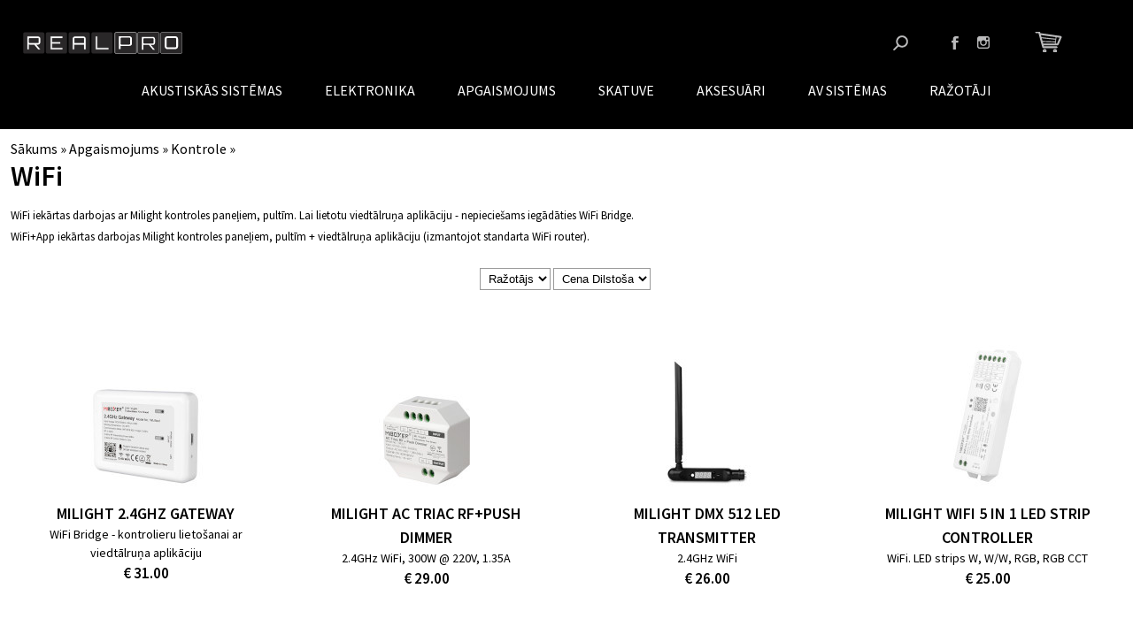

--- FILE ---
content_type: text/html; charset=utf-8
request_url: https://www.realpro.lv/lv/veikals/apgaismojums/kontrole/wifi
body_size: 11679
content:
<!DOCTYPE html>
<!--[if IEMobile 7]><html xml:lang="lv-lv" class="iem7"  lang="lv-lv" dir="ltr"><![endif]-->
<!--[if lte IE 6]><html xml:lang="lv-lv" class="lt-ie9 lt-ie8 lt-ie7"  lang="lv-lv" dir="ltr"><![endif]-->
<!--[if (IE 7)&(!IEMobile)]><html xml:lang="lv-lv" class="lt-ie9 lt-ie8"  lang="lv-lv" dir="ltr"><![endif]-->
<!--[if IE 8]><html xml:lang="lv-lv" class="lt-ie9"  lang="lv-lv" dir="ltr"><![endif]-->
<!--[if (gte IE 9)|(gt IEMobile 7)]><!--><html xml:lang="lv-lv"  lang="lv-lv" dir="ltr" prefix="content: http://purl.org/rss/1.0/modules/content/ dc: http://purl.org/dc/terms/ foaf: http://xmlns.com/foaf/0.1/ og: http://ogp.me/ns# rdfs: http://www.w3.org/2000/01/rdf-schema# sioc: http://rdfs.org/sioc/ns# sioct: http://rdfs.org/sioc/types# skos: http://www.w3.org/2004/02/skos/core# xsd: http://www.w3.org/2001/XMLSchema#"><!--<![endif]-->

<head>
  <meta charset="utf-8" />
<meta about="/lv/veikals/apgaismojums/kontrole/wifi" typeof="skos:Concept" property="rdfs:label skos:prefLabel" content="WiFi" />
<script type="application/ld+json">
{"@context":"http:\/\/schema.org","@type":"BreadcrumbList","itemListElement":[{"@type":"ListItem","position":1,"item":{"name":"Apgaismojums","@id":"https:\/\/www.realpro.lv\/lv\/veikals\/apgaismojums"}},{"@type":"ListItem","position":2,"item":{"name":"Kontrole","@id":"https:\/\/www.realpro.lv\/lv\/veikals\/apgaismojums\/kontrole"}}]}
</script><meta name="description" content="WiFi iekārtas darbojas ar Milight kontroles paneļiem, pultīm. Lai lietotu viedtālruņa aplikāciju - nepieciešams iegādāties WiFi Bridge.WiFi+App iekārtas darbojas Milight kontroles paneļiem, pultīm + viedtālruņa aplikāciju (izmantojot standarta WiFi router)." />
<meta name="keywords" content="WiFi | RealPro" />
<meta name="generator" content="Drupal 7 (http://drupal.org)" />
<link rel="canonical" href="https://www.realpro.lv/lv/veikals/apgaismojums/kontrole/wifi" />
<link rel="shortlink" href="https://www.realpro.lv/lv/taxonomy/term/665" />
<meta name="geo.position" content="&quot;56.57052;- 24.07347&quot;" />
<meta name="geo.placename" content="Geo region: LV" />
<meta name="geo.region" content="&quot;LV&quot;" />
  <title>WiFi | RealPro</title>

      <meta name="MobileOptimized" content="width">
    <meta name="HandheldFriendly" content="true">
    <meta name="viewport" content="width=device-width">
    <meta http-equiv="cleartype" content="on">

  <link rel="apple-touch-icon" sizes="57x57" href="/apple-touch-icon-57x57.png">
  <link rel="apple-touch-icon" sizes="60x60" href="/apple-touch-icon-60x60.png">
  <link rel="apple-touch-icon" sizes="72x72" href="/apple-touch-icon-72x72.png">
  <link rel="apple-touch-icon" sizes="76x76" href="/apple-touch-icon-76x76.png">
  <link rel="apple-touch-icon" sizes="114x114" href="/apple-touch-icon-114x114.png">
  <link rel="apple-touch-icon" sizes="120x120" href="/apple-touch-icon-120x120.png">
  <link rel="apple-touch-icon" sizes="144x144" href="/apple-touch-icon-144x144.png">
  <link rel="apple-touch-icon" sizes="152x152" href="/apple-touch-icon-152x152.png">
  <link rel="apple-touch-icon" sizes="180x180" href="/apple-touch-icon-180x180.png">
  <link rel="icon" type="image/png" href="/favicon-32x32.png" sizes="32x32">
  <link rel="icon" type="image/png" href="/android-chrome-192x192.png" sizes="192x192">
  <link rel="icon" type="image/png" href="/favicon-96x96.png" sizes="96x96">
  <link rel="icon" type="image/png" href="/favicon-16x16.png" sizes="16x16">
  <link rel="manifest" href="/manifest.json">
  <link rel="mask-icon" href="/safari-pinned-tab.svg" color="#000000">
  <meta name="msapplication-TileColor" content="#ffffff">
  <meta name="msapplication-TileImage" content="/mstile-144x144.png">
  <meta name="theme-color" content="#ffffff">

  <link href='https://fonts.googleapis.com/css?family=Source+Sans+Pro:400,600,400italic,600italic&subset=latin,latin-ext' rel='stylesheet' type='text/css'>
  <link type="text/css" rel="stylesheet" href="https://www.realpro.lv/sites/default/files/css/css_lQaZfjVpwP_oGNqdtWCSpJT1EMqXdMiU84ekLLxQnc4.css" media="all" />
<link type="text/css" rel="stylesheet" href="https://www.realpro.lv/sites/default/files/css/css_g3S7ejGMFL0cTSbG66yx0OcKSpDoAfrm2jtIUYG8Qv4.css" media="all" />
<link type="text/css" rel="stylesheet" href="https://www.realpro.lv/sites/default/files/css/css_jqgWkwm8R-BHgs6wwP3kgK6mr59Q9SkifPaNNtsVcr4.css" media="all" />
<link type="text/css" rel="stylesheet" href="https://www.realpro.lv/sites/default/files/css/css_Y7Kwxp5F29DfrrjJdRigcfhulmgHVcI2mUllJpTeg1s.css" media="all" />
  <script src="https://www.realpro.lv/sites/all/modules/jquery_update/replace/jquery/1.8/jquery.min.js?v=1.8.3"></script>
<script src="https://www.realpro.lv/misc/jquery-extend-3.4.0.js?v=1.8.3"></script>
<script src="https://www.realpro.lv/misc/jquery-html-prefilter-3.5.0-backport.js?v=1.8.3"></script>
<script src="https://www.realpro.lv/misc/jquery.once.js?v=1.2"></script>
<script src="https://www.realpro.lv/misc/drupal.js?squ5ph"></script>
<script src="https://www.realpro.lv/sites/default/files/languages/lv_04zTHi9resSwfkEhEIVrCSMpIkOtwVXMrQJwDD6fEdU.js?squ5ph"></script>
<script src="https://www.realpro.lv/sites/all/modules/lightbox2/js/lightbox.js?1768474403"></script>
<script src="https://www.realpro.lv/sites/all/modules/custom_search/js/custom_search.js?squ5ph"></script>
<script src="https://www.realpro.lv/sites/all/modules/better_exposed_filters/better_exposed_filters.js?squ5ph"></script>
<script src="https://www.realpro.lv/sites/all/modules/ctools/js/auto-submit.js?squ5ph"></script>
<script src="https://www.realpro.lv/sites/all/modules/google_analytics/googleanalytics.js?squ5ph"></script>
<script>(function(i,s,o,g,r,a,m){i["GoogleAnalyticsObject"]=r;i[r]=i[r]||function(){(i[r].q=i[r].q||[]).push(arguments)},i[r].l=1*new Date();a=s.createElement(o),m=s.getElementsByTagName(o)[0];a.async=1;a.src=g;m.parentNode.insertBefore(a,m)})(window,document,"script","https://www.google-analytics.com/analytics.js","ga");ga("create", "UA-80106713-1", {"cookieDomain":"auto"});ga("set", "anonymizeIp", true);ga("send", "pageview");</script>
<script src="https://www.realpro.lv/sites/all/themes/realaudio/js/script.js?squ5ph"></script>
<script src="https://www.realpro.lv/sites/all/themes/realaudio/js/owl.carousel.min.js?squ5ph"></script>
<script>jQuery.extend(Drupal.settings, {"basePath":"\/","pathPrefix":"lv\/","ajaxPageState":{"theme":"realaudio","theme_token":"o8vqAhOQyeORN6tVs-Orc5dZcnX3i_39JsJJamAZnr4","js":{"sites\/all\/modules\/jquery_update\/replace\/jquery\/1.8\/jquery.min.js":1,"misc\/jquery-extend-3.4.0.js":1,"misc\/jquery-html-prefilter-3.5.0-backport.js":1,"misc\/jquery.once.js":1,"misc\/drupal.js":1,"public:\/\/languages\/lv_04zTHi9resSwfkEhEIVrCSMpIkOtwVXMrQJwDD6fEdU.js":1,"sites\/all\/modules\/lightbox2\/js\/lightbox.js":1,"sites\/all\/modules\/custom_search\/js\/custom_search.js":1,"sites\/all\/modules\/better_exposed_filters\/better_exposed_filters.js":1,"sites\/all\/modules\/ctools\/js\/auto-submit.js":1,"sites\/all\/modules\/google_analytics\/googleanalytics.js":1,"0":1,"sites\/all\/themes\/realaudio\/js\/script.js":1,"sites\/all\/themes\/realaudio\/js\/owl.carousel.min.js":1},"css":{"modules\/system\/system.base.css":1,"modules\/system\/system.menus.css":1,"modules\/system\/system.messages.css":1,"modules\/system\/system.theme.css":1,"sites\/all\/modules\/basic_cart\/basic_cart.css":1,"modules\/field\/theme\/field.css":1,"modules\/node\/node.css":1,"modules\/search\/search.css":1,"modules\/user\/user.css":1,"sites\/all\/modules\/views\/css\/views.css":1,"sites\/all\/modules\/ctools\/css\/ctools.css":1,"sites\/all\/modules\/lightbox2\/css\/lightbox.css":1,"sites\/all\/modules\/custom_search\/custom_search.css":1,"modules\/taxonomy\/taxonomy.css":1,"sites\/all\/modules\/addtoany\/addtoany.css":1,"sites\/all\/themes\/realaudio\/system.menus.css":1,"sites\/all\/themes\/realaudio\/system.messages.css":1,"sites\/all\/themes\/realaudio\/system.theme.css":1,"sites\/all\/themes\/realaudio\/css\/styles.css":1,"sites\/all\/themes\/realaudio\/css\/owl.carousel.css":1,"sites\/all\/themes\/realaudio\/css\/owl.theme.css":1,"sites\/all\/themes\/realaudio\/css\/owl.transitions.css":1}},"lightbox2":{"rtl":"0","file_path":"\/(\\w\\w\/)public:\/","default_image":"\/sites\/all\/modules\/lightbox2\/images\/brokenimage.jpg","border_size":0,"font_color":"000","box_color":"fff","top_position":"","overlay_opacity":"0.6","overlay_color":"000","disable_close_click":1,"resize_sequence":0,"resize_speed":400,"fade_in_speed":400,"slide_down_speed":600,"use_alt_layout":0,"disable_resize":0,"disable_zoom":1,"force_show_nav":0,"show_caption":1,"loop_items":0,"node_link_text":"View Image Details","node_link_target":0,"image_count":"Image !current of !total","video_count":"Video !current of !total","page_count":"Page !current of !total","lite_press_x_close":"press \u003Ca href=\u0022#\u0022 onclick=\u0022hideLightbox(); return FALSE;\u0022\u003E\u003Ckbd\u003Ex\u003C\/kbd\u003E\u003C\/a\u003E to close","download_link_text":"","enable_login":false,"enable_contact":false,"keys_close":"c x 27","keys_previous":"p 37","keys_next":"n 39","keys_zoom":"z","keys_play_pause":"32","display_image_size":"original","image_node_sizes":"()","trigger_lightbox_classes":"","trigger_lightbox_group_classes":"","trigger_slideshow_classes":"","trigger_lightframe_classes":"","trigger_lightframe_group_classes":"","custom_class_handler":0,"custom_trigger_classes":"","disable_for_gallery_lists":true,"disable_for_acidfree_gallery_lists":true,"enable_acidfree_videos":true,"slideshow_interval":5000,"slideshow_automatic_start":true,"slideshow_automatic_exit":true,"show_play_pause":true,"pause_on_next_click":false,"pause_on_previous_click":true,"loop_slides":false,"iframe_width":600,"iframe_height":400,"iframe_border":1,"enable_video":0},"custom_search":{"form_target":"_self","solr":0},"better_exposed_filters":{"views":{"taxanomy_childrens":{"displays":{"default":{"filters":[]}}},"produkti":{"displays":{"block":{"filters":{"razotajs":{"required":false}}}}}},"datepicker":false,"slider":false,"settings":[],"autosubmit":false},"urlIsAjaxTrusted":{"https:\/\/www.realpro.lv\/lv\/veikals\/apgaismojums\/kontrole\/wifi":true,"\/lv\/veikals\/apgaismojums\/kontrole\/wifi":true},"googleanalytics":{"trackOutbound":1,"trackMailto":1,"trackDownload":1,"trackDownloadExtensions":"7z|aac|arc|arj|asf|asx|avi|bin|csv|doc(x|m)?|dot(x|m)?|exe|flv|gif|gz|gzip|hqx|jar|jpe?g|js|mp(2|3|4|e?g)|mov(ie)?|msi|msp|pdf|phps|png|ppt(x|m)?|pot(x|m)?|pps(x|m)?|ppam|sld(x|m)?|thmx|qtm?|ra(m|r)?|sea|sit|tar|tgz|torrent|txt|wav|wma|wmv|wpd|xls(x|m|b)?|xlt(x|m)|xlam|xml|z|zip"}});</script>
      <!--[if lt IE 9]>
    <script src="/sites/all/themes/zen/js/html5-respond.js"></script>
    <![endif]-->
    <!-- Yandex.Metrika counter -->
<script type="text/javascript">
    (function (d, w, c) {
        (w[c] = w[c] || []).push(function() {
            try {
                w.yaCounter40289594 = new Ya.Metrika({
                    id:40289594,
                    clickmap:true,
                    trackLinks:true,
                    accurateTrackBounce:true
                });
            } catch(e) { }
        });

        var n = d.getElementsByTagName("script")[0],
            s = d.createElement("script"),
            f = function () { n.parentNode.insertBefore(s, n); };
        s.type = "text/javascript";
        s.async = true;
        s.src = "https://mc.yandex.ru/metrika/watch.js";

        if (w.opera == "[object Opera]") {
            d.addEventListener("DOMContentLoaded", f, false);
        } else { f(); }
    })(document, window, "yandex_metrika_callbacks");
</script>
<noscript><div><img src="https://mc.yandex.ru/watch/40289594" style="position:absolute; left:-9999px;" alt="" /></div></noscript>
<!-- /Yandex.Metrika counter -->
</head>
<body class="html not-front not-logged-in no-sidebars page-taxonomy page-taxonomy-term page-taxonomy-term- page-taxonomy-term-665 section-veikals show-lighit-colors" >

<div class="main-wrap">
      <p id="skip-link">
      <a href="#main-menu" class="element-invisible element-focusable">Jump to navigation</a>
    </p>
      
<div id="page">

	<div class="header-wrap">
		<header class="header" id="header" role="banner">

							<a href="/lv" title="Sākums" rel="home" class="header__logo"
				   id="logo"><img src="https://www.realpro.lv/sites/all/themes/realaudio/logo.svg" alt="Sākums"
								  class="header__logo-image"/></a>
			
			
			  <div class="header__region region region-header">
    <div id="block-block-6" class="block block-block first odd">

      
  <div class="mob-menu-toggle"><a href="#" class="js-mob-menu">Atvērt izvēlni</a></div>

</div>
<div id="block-block-11" class="block block-block even">

      
  <p><a href="/cart" title="Grozs" class="cart-link" style="font-size: 13.008px;"> </a></p>

</div>
<div id="block-block-4" class="block block-block odd">

      
  <ul class="social-links"><li class="social-links__item social-links__item--facebook cc_cursor"><a href="https://www.facebook.com/realprolv" target="_blank" class="social-links__link social-links__link--facebook">Facebook</a></li>
<li class="social-links__item social-links__item--instagram cc_cursor"><a href="https://www.instagram.com/realpro.lv" target="_blank" class="social-links__link social-links__link--instagram">Instagram</a></li>
</ul>
</div>
<div id="block-search-form" class="block block-search last even" role="search">

      
  <form class="search-form" role="search" action="/lv/veikals/apgaismojums/kontrole/wifi" method="post" id="search-block-form" accept-charset="UTF-8"><div><div class="container-inline">
      <h2 class="element-invisible">Meklēšanas forma</h2>
    <div class="form-item form-type-textfield form-item-search-block-form">
  <label class="element-invisible" for="edit-search-block-form--2">Meklēt lapā </label>
 <input title="Ievadiet terminus, kurus meklēt." class="custom-search-box form-text" placeholder="Meklēt lapā" type="text" id="edit-search-block-form--2" name="search_block_form" value="" size="15" maxlength="128" />
</div>
<div class="form-actions form-wrapper" id="edit-actions"><input type="submit" id="edit-submit" name="op" value="Meklēt2" class="form-submit" /></div><input type="hidden" name="form_build_id" value="form-keVnLVwUAhyTwMaTURAH3bRU6yZWG44TzOu41Lx4zkw" />
<input type="hidden" name="form_id" value="search_block_form" />
</div>
</div></form>
</div>
  </div>

		</header>

		  <div class="region region-navigation">
    <div id="block-taxonomy-menu-block-1" class="block block-taxonomy-menu-block first last odd">

      
  <ul><li class="first"><a href="/lv/veikals/akustiskas-sistemas">Akustiskās sistēmas</a><ul><li class="first"><a href="/lv/veikals/akustiskas-sistemas/skanas-komplekti">Skaņas komplekti</a><ul><li class="first"><a href="/lv/veikals/akustiskas-sistemas/skanas-komplekti/touring">Touring</a></li><li><a href="/lv/veikals/akustiskas-sistemas/skanas-komplekti/live">LIVE</a></li><li><a href="/lv/veikals/akustiskas-sistemas/skanas-komplekti/dj">DJ</a></li><li><a href="/lv/veikals/akustiskas-sistemas/skanas-komplekti/lounge">Lounge</a></li><li><a href="/lv/veikals/akustiskas-sistemas/skanas-komplekti/restorans">Restorāns</a></li><li class="last"><a href="/lv/veikals/akustiskas-sistemas/skanas-komplekti/veikals">Veikals</a></li></ul></li><li><a href="/lv/veikals/akustiskas-sistemas/lv-noliktava">LV Noliktavā</a></li><li><a href="/lv/veikals/akustiskas-sistemas/live">LIVE</a><ul><li class="first"><a href="/lv/veikals/akustiskas-sistemas/live/platjoslas">Platjoslas</a></li><li><a href="/lv/veikals/akustiskas-sistemas/live/kolonnas">Kolonnas</a></li><li><a href="/lv/veikals/akustiskas-sistemas/live/monitori">Monitori</a></li><li><a href="/lv/veikals/akustiskas-sistemas/live/sabvuferi">Sabvūferi</a></li><li class="last"><a href="/lv/veikals/akustiskas-sistemas/live/satsub-sistemas">Sat+Sub sistēmas</a></li></ul></li><li><a href="/lv/veikals/akustiskas-sistemas/touring">Touring</a><ul><li class="first"><a href="/lv/veikals/akustiskas-sistemas/touring/platjoslas">Platjoslas</a></li><li><a href="/lv/veikals/akustiskas-sistemas/touring/kolonnas">Kolonnas</a></li><li><a href="/lv/veikals/akustiskas-sistemas/touring/monitori">Monitori</a></li><li><a href="/lv/veikals/live/akustiskas-sistemas/line-array">Line-Array</a></li><li class="last"><a href="/lv/veikals/akustiskas-sistemas/touring/sabvuferi">Sabvūferi</a></li></ul></li><li><a href="/lv/veikals/akustiskas-sistemas/instalacijam">Instalācijām</a><ul><li class="first"><a href="/lv/veikals/akustiskas-sistemas/instalacijam/kompaktas">Kompaktās</a></li><li><a href="/lv/veikals/akustiskas-sistemas/instalacijam/platjoslas">Platjoslas</a></li><li><a href="/lv/veikals/akustiskas-sistemas/instalacijam/kolonnas">Kolonnas</a></li><li><a href="/lv/veikals/akustiskas-sistemas/instalacijam/iebuvejamas">Iebūvējamas</a></li><li><a href="/lv/veikals/akustiskas-sistemas/instalacijam/iekarinasanai">Iekarināšanai</a></li><li class="last"><a href="/lv/veikals/akustiskas-sistemas/instalacijam/sabvuferi">Sabvūferi</a></li></ul></li><li><a href="/lv/veikals/akustiskas-sistemas/artelpam">Ārtelpām</a><ul><li class="first"><a href="/lv/veikals/akustiskas-sistemas/artelpam/kompaktas">Kompaktās</a></li><li><a href="/lv/veikals/akustiskas-sistemas/artelpam/platjoslas">Platjoslas</a></li><li><a href="/lv/veikals/akustiskas-sistemas/artelpam/line-array">Line Array</a></li><li><a href="/lv/veikals/akustiskas-sistemas/artelpam/iebuvejamas">Iebūvējamas</a></li><li><a href="/lv/veikals/akustiskas-sistemas/artelpam/rupori">Rupori</a></li><li><a href="/lv/veikals/akustiskas-sistemas/artelpam/gridas">Grīdas</a></li><li><a href="/lv/veikals/akustiskas-sistemas/artelpam/sabvuferi">Sabvūferi</a></li><li class="last"><a href="/lv/veikals/akustiskas-sistemas/artelpam/100v-audio">100V Audio</a></li></ul></li><li class="last"><a href="/lv/veikals/akustiskas-sistemas/dazadas">Dažādas</a><ul><li class="first"><a href="/lv/veikals/akustiskas-sistemas/dazadas/multimedia">Multimedia</a></li><li><a href="/lv/veikals/akustiskas-sistemas/dazadas/studijas">Studijas</a></li><li><a href="/lv/veikals/akustiskas-sistemas/dazadas/ar-akumulatoru">Ar akumulatoru</a></li><li><a href="/lv/veikals/parnesajama">Megafoni</a></li><li class="last"><a href="/lv/veikals/akustiskas-sistemas/dazadas/skalruni">Skaļruņi &gt;&gt;</a></li></ul></li></ul></li><li><a href="/lv/veikals/elektronika">Elektronika</a><ul><li class="first"><a href="/lv/veikals/elektronika/mixpultis">Mixpultis</a><ul><li class="first"><a href="/lv/veikals/elektronika/mixpultis/live">LIVE</a></li><li><a href="/lv/veikals/pro-live-dj-studio/pa-sistemas/mixpultis/audiorack">AudioRack</a></li><li><a href="/lv/veikals/elektronika/mixpultis/dj-mixers">Dj Mixers</a></li><li><a href="/lv/veikals/elektronika/mixpultis/dj-kontrolieri">DJ Kontrolieri</a></li><li><a href="/lv/veikals/elektronika/mixpultis/instalesanai">Instalēšanai</a></li><li><a href="/lv/veikals/elektronika/mixpultis/citas">Citas</a></li><li class="last"><a href="/lv/veikals/elektronika/mixpultis/aksesuari">Aksesuāri</a></li></ul></li><li><a href="/lv/veikals/elektronika/pastiprinataji">Pastiprinātāji</a><ul><li class="first"><a href="/lv/veikals/elektronika/pastiprinataji/1-kanals">1-kanāls</a></li><li><a href="/lv/veikals/elektronika/pastiprinataji/2-kanali">2-kanāli</a></li><li><a href="/lv/veikals/elektronika/pastiprinataji/3-kanali">3-kanāli</a></li><li><a href="/lv/veikals/elektronika/pastiprinataji/4kanali">4+kanāli</a></li><li><a href="/lv/veikals/elektronika/pastiprinataji/mixing">Mixing</a></li><li><a href="/lv/veikals/elektronika/pastiprinataji/smart-dsp">Smart DSP</a></li><li class="last"><a href="/lv/veikals/elektronika/pastiprinataji/aksesuari">Aksesuāri</a></li></ul></li><li><a href="/lv/veikals/live/pa-sistemas">Skaņas apstrāde</a><ul><li class="first"><a href="/lv/veikals/elektronika/skanas-apstrade/dj-efekti">DJ Efekti</a></li><li><a href="/lv/veikals/elektronika/skanas-apstrade/pa-kontrolieri">PA kontrolieri</a></li><li><a href="/lv/veikals/elektronika/skanas-apstrade/ekvalaizeri">Ekvalaizeri</a></li><li><a href="/lv/veikals/elektronika/skanas-apstrade/krossoveri">Krossoveri</a></li><li><a href="/lv/veikals/elektronika/skanas-apstrade/kompresori">Kompresori</a></li><li><a href="/lv/veikals/elektronika/skanas-apstrade/multi-room">Multi-Room</a></li><li><a href="/lv/veikals/elektronika/skanas-apstrade/tikla-kontrole">Tīkla kontrole</a></li><li><a href="/lv/veikals/elektronika/skanas-apstrade/cita">Cita</a></li><li class="last"><a href="/lv/veikals/elektronika/skanas-apstrade/aksesuari">Aksesuāri</a></li></ul></li><li><a href="/lv/veikals/elektronika/usb-sistemas">USB sistēmas</a><ul><li class="first"><a href="/lv/veikals/elektronika/usb-sistemas/interfeisi">Interfeisi</a></li><li><a href="/lv/veikals/elektronika/usb-sistemas/sintezatori">Sintezatori</a></li><li><a href="/lv/veikals/elektronika/usb-sistemas/sampleri">Sampleri</a></li><li><a href="/lv/veikals/elektronika/usb-sistemas/audio-interfeisi">Audio interfeisi</a></li><li class="last"><a href="/lv/veikals/elektronika/usb-sistemas/multimedia-kontrolieri">Multimedia kontrolieri</a></li></ul></li><li><a href="/lv/veikals/elektronika/atskanotaji">Atskaņotāji</a><ul><li class="first"><a href="/lv/veikals/elektronika/atskanotaji/instalacijam">Instalācijām</a></li><li><a href="/lv/veikals/elektronika/atskanotaji/dj-media-atskanotaji">DJ Media Atskaņotāji</a></li><li><a href="/lv/veikals/digital-vinyl">DJ Vinyl atskaņotāji</a></li><li><a href="/lv/veikals/elektronika/atskanotaji/vinyl-aksesuari">Vinyl aksesuāri</a></li><li class="last"><a href="/lv/veikals/elektronika/atskanotaji/19-studio">19&quot; Studio</a></li></ul></li><li><a href="/lv/veikals/elektronika/mikrofonu-sistemas">Mikrofonu sistēmas</a><ul><li class="first"><a href="/lv/veikals/elektronika/mikrofonu-sistemas/bezvadu">Bezvadu</a></li><li><a href="/lv/veikals/elektronika/mikrofonu-sistemas/vokalie">Vokālie</a></li><li><a href="/lv/veikals/elektronika/mikrofonu-sistemas/instrumentu">Instrumentu</a></li><li><a href="/lv/veikals/elektronika/mikrofonu-sistemas/galvas">Galvas</a></li><li><a href="/lv/veikals/elektronika/mikrofonu-sistemas/piesprauzamie">Piespraužamie</a></li><li><a href="/lv/veikals/pro-live-dj-studio/mikrofoni/studio">Studio</a></li><li><a href="/lv/veikals/elektronika/mikrofonu-sistemas/multimedia">Multimedia</a></li><li><a href="/lv/veikals/elektronika/mikrofonu-sistemas/galda">Galda</a></li><li><a href="/lv/veikals/elektronika/mikrofonu-sistemas/monitori">Monitori</a></li><li class="last"><a href="/lv/veikals/elektronika/mikrofonu-sistemas/aksesuari">Aksesuāri</a></li></ul></li><li class="last"><a href="/lv/veikals/elektronika/austinas">Austiņas</a><ul><li class="first"><a href="/lv/veikals/elektronika/austinas/dj-austinas">DJ austiņas</a></li><li><a href="/lv/veikals/elektronika/austinas/pro-austinas">PRO austiņas</a></li><li><a href="/lv/veikals/elektronika/austinas/studio-austinas">Studio austiņas</a></li><li><a href="/lv/veikals/elektronika/austinas/kabeli">Kabeļi</a></li><li class="last"><a href="/lv/veikals/elektronika/austinas/aksesuari">Aksesuāri</a></li></ul></li></ul></li><li class="active-trail"><a href="/lv/veikals/apgaismojums">Apgaismojums</a><ul><li class="first"><a href="/lv/veikals/apgaismojums/profesionalais">Profesionālais</a><ul><li class="first"><a href="/lv/veikals/apgaismojums/profesionalais/galvas">Galvas</a></li><li><a href="/lv/veikals/apgaismojums/profesionalais/prozektori">Prožektori</a></li><li><a href="/lv/veikals/apgaismojums/profesionalais/bari">Bāri</a></li><li><a href="/lv/veikals/apgaismojums/profesionalais/efekti">Efekti</a></li><li><a href="/lv/veikals/apgaismojums/profesionalais/skaneri">Skaneri</a></li><li><a href="/lv/veikals/apgaismojums/profesionalais/lazeri">Lāzeri</a></li><li class="last"><a href="/lv/veikals/apgaismojums/profesionalais/stroboskopi">Stroboskopi</a></li></ul></li><li><a href="/lv/veikals/apgaismojums/teatris">Teātris</a><ul><li class="first"><a href="/lv/veikals/apgaismojums/teatris/prieksgaismas">Priekšgaismas</a></li><li><a href="/lv/veikals/apgaismojums/teatris/profilam">Profilam</a></li><li><a href="/lv/veikals/apgaismojums/teatris/platlenka">Platleņķa</a></li><li><a href="/lv/veikals/apgaismojums/teatris/sekotaji">Sekotāji</a></li><li><a href="/lv/veikals/apgaismojums/teatris/noskanai">Noskaņai</a></li><li><a href="/lv/veikals/apgaismojums/teatris/optika">Optika</a></li><li class="last"><a href="/lv/veikals/apgaismojums/teatris/aksesuari">Aksesuāri</a></li></ul></li><li><a href="/lv/veikals/apgaismojums/komercialais">Komerciālais</a><ul><li class="first"><a href="/lv/veikals/apgaismojums/komercialais/prozektori">Prožektori</a></li><li><a href="/lv/veikals/apgaismojums/komercialais/iebuves">Iebūves</a></li><li><a href="/lv/veikals/apgaismojums/komercialais/sliezu-prozektori">Sliežu prožektori</a></li><li class="last"><a href="/lv/veikals/apgaismojums/komercialais/sliedes">Sliedes</a></li></ul></li><li><a href="/lv/veikals/apgaismojums/dizains">Dizains</a><ul><li class="first"><a href="/lv/veikals/apgaismojums/dizains/gaismekli">Gaismekļi</a></li><li><a href="/lv/veikals/apgaismojums/dizains/bari">Bāri</a></li><li><a href="/lv/veikals/apgaismojums/dizains/prozektori">Prožektori</a></li><li><a href="/lv/veikals/apgaismojums/dizains/ar-akumulatoru">Ar akumulatoru</a></li><li><a href="/lv/veikals/apgaismojums/dizains/uv-efekti">UV efekti</a></li><li><a href="/lv/veikals/apgaismojums/dizains/spogulbumbas">Spoguļbumbas</a></li><li class="last"><a href="/lv/veikals/apgaismojums/dizains/aksesuari">Aksesuāri</a></li></ul></li><li><a href="/lv/veikals/apgaismojums/integresanai">Integrēšanai</a><ul><li class="first"><a href="/lv/veikals/apgaismojums/integresanai/profili">Profili</a></li><li><a href="/lv/veikals/apgaismojums/integresanai/stiklini">Stikliņi</a></li><li><a href="/lv/veikals/apgaismojums/integresanai/aksesuari">Aksesuāri</a></li><li><a href="/lv/veikals/apgaismojums/integresanai/lentas">Lentas</a></li><li><a href="/lv/veikals/apgaismojums/integresanai/barosana">Barošana</a></li><li><a href="/lv/veikals/apgaismojums/integresanai/spuldzes">Spuldzes</a></li><li class="last"><a href="/lv/veikals/apgaismojums/integresanai/gaismekli">Gaismekļi</a></li></ul></li><li><a href="/lv/veikals/apgaismojums/specefekti">Specefekti</a><ul><li class="first"><a href="/lv/veikals/apgaismojums/specefekti/dumi">Dūmi</a></li><li><a href="/lv/veikals/apgaismojums/specefekti/co2">CO2</a></li><li><a href="/lv/veikals/apgaismojums/specefekti/confetti">Confetti</a></li><li><a href="/lv/veikals/apgaismojums/specefekti/burbuli">Burbuļi</a></li><li><a href="/lv/veikals/apgaismojums/specefekti/sniegs">Sniegs</a></li><li><a href="/lv/veikals/apgaismojums/specefekti/dazadi">Dažādi</a></li><li><a href="/lv/veikals/apgaismojums/specefekti/ventilatori">Ventilatori</a></li><li class="last"><a href="/lv/veikals/apgaismojums/specefekti/aksesuari">Aksesuāri</a></li></ul></li><li class="last active-trail"><a href="/lv/veikals/apgaismojums/kontrole">Kontrole</a><ul><li class="first"><a href="/lv/veikals/apgaismojums/kontrole/mixers">Mixers</a></li><li><a href="/lv/veikals/apgaismojums/kontrole/interfaces">Interfaces</a></li><li><a href="/lv/veikals/apgaismojums/kontrole/panels">Panels</a></li><li><a href="/lv/veikals/apgaismojums/kontrole/push">Push</a></li><li><a href="/lv/veikals/apgaismojums/kontrole/dmx">DMX</a></li><li><a href="/lv/veikals/apgaismojums/kontrole/dali">DALI</a></li><li><a href="/lv/veikals/apgaismojums/kontrole/220v">220V</a></li><li class="active"><a href="/lv/veikals/apgaismojums/kontrole/wifi">WiFi</a></li><li><a href="/lv/veikals/apgaismojums/kontrole/zigbee">ZigBee</a></li><li><a href="/lv/veikals/apgaismojums/kontrole/casambi">Casambi</a></li><li class="last"><a href="/lv/veikals/apgaismojums/kontrole/aksesuari">Aksesuāri</a></li></ul></li></ul></li><li><a href="/lv/veikals/skatuve">Skatuve</a><ul><li class="first"><a href="/lv/veikals/skatuve/tekstils">Tekstils</a><ul><li class="first"><a href="/lv/veikals/skatuve/tekstils/aizkari">Aizkari</a></li><li><a href="/lv/veikals/skatuve/tekstils/draperijas">Drapērijas</a></li><li><a href="/lv/veikals/skatuve/tekstils/sliedes">Sliedes</a></li><li><a href="/lv/veikals/skatuve/tekstils/sistemas">Sistēmas</a></li><li><a href="/lv/veikals/skatuve/tekstils/video-sienas">Video sienas</a></li><li class="last"><a href="/lv/veikals/skatuve/tekstils/aksesuari">Aksesuāri</a></li></ul></li><li><a href="/lv/veikals/skatuve/konstrukcijas">Konstrukcijas</a><ul><li class="first"><a href="/lv/veikals/skatuve/konstrukcijas/single">Single</a></li><li><a href="/lv/veikals/skatuve/konstrukcijas/step">Step</a></li><li><a href="/lv/veikals/skatuve/konstrukcijas/triangle">Triangle</a></li><li><a href="/lv/veikals/skatuve/konstrukcijas/square">Square</a></li><li><a href="/lv/veikals/skatuve/konstrukcijas/circle">Circle</a></li><li><a href="/lv/veikals/skatuve/konstrukcijas/decotruss">Decotruss</a></li><li><a href="/lv/veikals/skatuve/konstrukcijas/sistemas">Sistēmas</a></li><li class="last"><a href="/lv/veikals/skatuve/konstrukcijas/aksesuari">Aksesuāri</a></li></ul></li><li><a href="/lv/veikals/skatuve/platformas">Platformas</a><ul><li class="first"><a href="/lv/veikals/skatuve/platformas/gridas">Grīdas</a></li><li><a href="/lv/veikals/skatuve/platformas/rampas">Rampas</a></li><li><a href="/lv/veikals/skatuve/platformas/kapnes">Kāpnes</a></li><li><a href="/lv/veikals/skatuve/platformas/margas">Margas</a></li><li><a href="/lv/veikals/skatuve/platformas/kajas">Kājas</a></li><li><a href="/lv/veikals/skatuve/platformas/stiprinajumi">Stiprinājumi</a></li><li><a href="/lv/veikals/skatuve/platformas/transportesanai">Transportēšanai</a></li><li class="last"><a href="/lv/veikals/skatuve/platformas/aksesuari">Aksesuāri</a></li></ul></li><li><a href="/lv/veikals/skatuve/iekares">Iekares</a><ul><li class="first"><a href="/lv/veikals/skatuve/iekares/pacelaji-telferi">Pacēlāji / telferi</a></li><li><a href="/lv/veikals/skatuve/iekares/savienojumi">Savienojumi</a></li><li><a href="/lv/veikals/skatuve/iekares/stiprinajumi">Stiprinājumi</a></li><li><a href="/lv/veikals/skatuve/iekares/stropes">Štropes</a></li><li><a href="/lv/veikals/skatuve/iekares/elektronika">Elektronika</a></li><li><a href="/lv/veikals/skatuve/iekares/drosibas-troses">Drošības troses</a></li><li><a href="/lv/veikals/skatuve/iekares/ekipejums">Ekipējums</a></li><li class="last"><a href="/lv/veikals/skatuve/iekares/aksesuari">Aksesuāri</a></li></ul></li><li class="last"><a href="/lv/veikals/skatuve/aksesuari">Aksesuāri</a><ul><li class="first"><a href="/lv/veikals/skatuve/aksesuari/barjeras">Barjeras</a></li><li><a href="/lv/veikals/skatuve/aksesuari/lietus-aizsargi">Lietus aizsargi</a></li><li><a href="/lv/veikals/skatuve/aksesuari/aizsargsienas">Aizsargsienas</a></li><li><a href="/lv/veikals/skatuve/aksesuari/kabelu-parlikas">Kabeļu pārlikas</a></li><li><a href="/lv/veikals/skatuve/aksesuari/instrumenti">Instrumenti</a></li><li><a href="/lv/veikals/skatuve/aksesuari/specialais-apgerbs">Speciālais apģērbs</a></li><li><a href="/lv/veikals/skatuve/aksesuari/limlentas">Līmlentas</a></li><li class="last"><a href="/lv/veikals/skatuve/aksesuari/dazadi">Dažādi</a></li></ul></li></ul></li><li><a href="/lv/veikals/aksesuari">Aksesuāri</a><ul><li class="first"><a href="/lv/veikals/aksesuari/kabeli">Kabeļi</a><ul><li class="first"><a href="/lv/veikals/aksesuari/kabeli/audio-gatavie">Audio - gatavie</a></li><li><a href="/lv/veikals/aksesuari/kabeli/audio-rullos">Audio - ruļļos</a></li><li><a href="/lv/veikals/aksesuari/kabeli/akustikas">Akustikas</a></li><li><a href="/lv/veikals/aksesuari/kabeli/barosanas">Barošanas</a></li><li><a href="/lv/veikals/aksesuari/kabeli/datu-kabeli">Datu kabeļi</a></li><li><a href="/lv/veikals/aksesuari/kabeli/konektori">Konektori</a></li><li class="last"><a href="/lv/veikals/aksesuari/kabeli/aksesuari">Aksesuāri</a></li></ul></li><li><a href="/lv/veikals/aksesuari/stativi">Statīvi</a><ul><li class="first"><a href="/lv/veikals/torni">Torņi</a></li><li><a href="/lv/veikals/aksesuari/stativi/akustikai">Akustikai</a></li><li><a href="/lv/veikals/aksesuari/stativi/aparaturai">Aparatūrai</a></li><li><a href="/lv/veikals/aksesuari/stativi/gaismam">Gaismām</a></li><li><a href="/lv/veikals/aksesuari/stativi/instrumentiem">Instrumentiem</a></li><li><a href="/lv/veikals/aksesuari/stativi/mikrofoniem">Mikrofoniem</a></li><li><a href="/lv/veikals/aksesuari/stativi/sistemas">Sistēmas</a></li><li><a href="/lv/veikals/aksesuari/stativi/multimediju">Multimediju</a></li><li class="last"><a href="/lv/veikals/aksesuari/stativi/muzikai">Mūzikai</a></li></ul></li><li><a href="/lv/veikals/aksesuari/kastes-somas">Kastes &amp; Somas</a><ul><li class="first"><a href="/lv/veikals/aksesuari/kastes-somas/19-rack">19&quot; Rack</a></li><li><a href="/lv/veikals/aksesuari/kastes-somas/universalas">Universālās</a></li><li><a href="/lv/veikals/aksesuari/kastes-somas/mikrofoniem">Mikrofoniem</a></li><li><a href="/lv/veikals/elektronika/deejay/keisi">Keisi</a></li><li><a href="/lv/veikals/aksesuari/kastes-somas/somas">Somas</a></li><li><a href="/lv/veikals/aksesuari/kastes-somas/individualas">Individuālās</a></li><li class="last"><a href="/lv/veikals/aksesuari/kastes-somas/furnitura">Furnitūra</a></li></ul></li><li><a href="/lv/veikals/aksesuari/kontroles-aproces">Kontroles aproces</a><ul><li class="first"><a href="/lv/veikals/aksesuari/kontroles-aproces/supertek">Supertek</a></li><li><a href="/lv/veikals/aksesuari/kontroles-aproces/plastic">Plastic</a></li><li><a href="/lv/veikals/aksesuari/kontroles-aproces/vinyl">Vinyl</a></li><li><a href="/lv/veikals/aksesuari/kontroles-aproces/led-aproces-smart-grouping">LED aproces (Smart Grouping)</a></li><li class="last"><a href="/lv/veikals/aksesuari/kontroles-aproces/apdruka">Apdruka</a></li></ul></li><li class="last"><a href="/lv/veikals/aksesuari/dazadi">Dažādi</a><ul><li class="first"><a href="/lv/veikals/aksesuari/dazadi/akustiskie-paneli">Akustiskie paneļi</a></li><li><a href="/lv/veikals/aksesuari/dazadi/barosana">Barošana</a></li><li><a href="/lv/veikals/aksesuari/dazadi/spuldzes">Spuldzes</a></li><li><a href="/lv/veikals/aksesuari/lifestyle">Lifestyle</a></li><li class="last"><a href="/lv/veikals/aksesuari/dazadi/barjeras">Barjeras</a></li></ul></li></ul></li><li><a href="/lv/veikals/av-sistemas">AV Sistēmas</a></li><li class="last"><a href="/lv/veikals/razotaji">Ražotāji</a></li></ul>
</div>
  </div>
	</div>

	  <div class="region region-highlighted">
    <div id="block-basic-cart-shopping-cart" class="block block-basic-cart first last odd">

        <h2 class="block__title block-title">Pievienotie favorīti</h2>
    
  
  <p>Your cart is empty.</p>

</div>
  </div>

	<div id="main">

		<div id="content" class="column" role="main">
			<h2 class="element-invisible">Jūs atrodaties šeit</h2><div class="breadcrumb"><a href="/lv/welcome-realprolv">Sākums</a> &raquo; <a href="/lv/veikals/apgaismojums">Apgaismojums</a> &raquo; <a href="/lv/veikals/apgaismojums/kontrole">Kontrole</a> &raquo; </div>			<a id="main-content"></a>
										<h1 class="page__title title" id="page-title">WiFi</h1>
																					


<div class="term-listing-heading"><div  class="ds-1col taxonomy-term vocabulary-kategorijas view-mode-full clearfix">

  
  <div class="taxonomy-term-description"><p><span style="font-size: small;">WiFi iekārtas darbojas ar Milight kontroles paneļiem, pultīm. Lai lietotu viedtālruņa aplikāciju - nepieciešams iegādāties WiFi Bridge.</span><br /><span style="font-size: small;">WiFi+App iekārtas darbojas Milight kontroles paneļiem, pultīm + viedtālruņa aplikāciju (izmantojot standarta WiFi router).</span></p>
</div></div>

</div><div class="view view-taxanomy-childrens view-id-taxanomy_childrens view-display-id-default view-dom-id-a52312b92628fe87646cc54b98d2a8e7">
        
  
  
  
  
  
  
  
  
</div><div id="block-views-exp-produkti-block" class="block block-views even">

      
  <form class="ctools-auto-submit-full-form" action="https://www.realpro.lv/lv/veikals/apgaismojums/kontrole/wifi" method="get" id="views-exposed-form-produkti-block" accept-charset="UTF-8"><div><div class="views-exposed-form">
  <div class="views-exposed-widgets clearfix">
          <div id="edit-razotajs-wrapper" class="views-exposed-widget views-widget-filter-field_razotajs_tid">
                        <div class="views-widget">
          <div class="form-item form-type-select form-item-razotajs">
 <select id="edit-razotajs" name="razotajs" class="form-select"><option value="All" selected="selected">Ražotājs</option><option value="781">MiLight</option></select>
</div>
        </div>
              </div>
          <div id="edit-cena-seciba-wrapper" class="views-exposed-widget views-widget-sort-sort_bef_combine">
                        <div class="views-widget">
          <div class="form-item form-type-select form-item-cena-seciba">
  <label for="edit-cena-seciba">Cena </label>
 <select id="edit-cena-seciba" name="cena_seciba" class="form-select"><option value="price_value ASC">Cena Augoša</option><option value="price_value DESC" selected="selected">Cena Dilstoša</option></select>
</div>
        </div>
              </div>
                    <div class="views-exposed-widget views-submit-button">
      <input class="ctools-use-ajax ctools-auto-submit-click js-hide form-submit" type="submit" id="edit-submit-produkti" name="" value="Apstiprināt" />    </div>
      </div>
</div>
</div></form>
</div>
<div id="block-views-produkti-block" class="block block-views odd">

      
  <div class="view view-produkti view-id-produkti view-display-id-block view-dom-id-2f4ee92f23d71592437aa5dfc1c9c653">
        
  
  
      <div class="view-content">
        <div class="views-row views-row-1 views-row-odd views-row-first">
    <div  about="/lv/veikals/milight-24ghz-gateway" typeof="sioc:Item foaf:Document" class="ds-4col node node-product node-promoted node-teaser view-mode-teaser clearfix">

  
  <div class="group-first">
    <div class="field field-name-field-image field-type-image field-label-hidden">
    <div class="field-items">
          <div class="field-item even"><a href="/lv/veikals/milight-24ghz-gateway"><img typeof="foaf:Image" src="https://www.realpro.lv/sites/default/files/styles/category_image/public/product_image/cover_wl-box1.jpg?itok=w7zSn2bw" width="270" height="220" alt="" /></a></div>
      </div>
</div>
  </div>

  <div class="group-second">
    <div class="field field-name-title field-type-ds field-label-hidden">
    <div class="field-items">
          <div class="field-item even" property="dc:title"><h2><a href="/lv/veikals/milight-24ghz-gateway">MiLight 2.4GHz Gateway</a></h2></div>
      </div>
</div>
<div class="field field-name-field-short-desc field-type-text field-label-hidden">
    <div class="field-items">
          <div class="field-item even">WiFi Bridge - kontrolieru lietošanai ar viedtālruņa aplikāciju</div>
      </div>
</div>
  </div>

  <div class="group-third">
    <div class="field field-name-ar-variacojam-processed field-type-ds field-label-hidden">
    <div class="field-items">
          <div class="field-item even">
</div>
      </div>
</div>
<div class="field field-name-price field-type-number-decimal field-label-hidden">
    <div class="field-items">
          <div class="field-item even">€ 31.00</div>
      </div>
</div>
  </div>

  <div class="group-fourth">
    <div class="field field-name-add-to-cart field-type-text field-label-hidden">
    <div class="field-items">
          <div class="field-item even"><div class="basic-cart-add-to-cart"><a href="/lv/cart/add/6282" class="button basic-cart-add-to-cart-link">Pievienot favorītiem</a></div></div>
      </div>
</div>
  </div>

</div>

  </div>
  <div class="views-row views-row-2 views-row-even">
    <div  about="/lv/veikals/milight-ac-triac-rfpush-dimmer" typeof="sioc:Item foaf:Document" class="ds-4col node node-product node-promoted node-teaser view-mode-teaser clearfix">

  
  <div class="group-first">
    <div class="field field-name-field-image field-type-image field-label-hidden">
    <div class="field-items">
          <div class="field-item even"><a href="/lv/veikals/milight-ac-triac-rfpush-dimmer"><img typeof="foaf:Image" src="https://www.realpro.lv/sites/default/files/styles/category_image/public/product_image/cover_tri-c1.jpg?itok=9U22EcIi" width="270" height="220" alt="" /></a></div>
      </div>
</div>
  </div>

  <div class="group-second">
    <div class="field field-name-title field-type-ds field-label-hidden">
    <div class="field-items">
          <div class="field-item even" property="dc:title"><h2><a href="/lv/veikals/milight-ac-triac-rfpush-dimmer">MiLight AC Triac RF+Push Dimmer</a></h2></div>
      </div>
</div>
<div class="field field-name-field-short-desc field-type-text field-label-hidden">
    <div class="field-items">
          <div class="field-item even">2.4GHz WiFi, 300W @ 220V, 1.35A</div>
      </div>
</div>
  </div>

  <div class="group-third">
    <div class="field field-name-ar-variacojam-processed field-type-ds field-label-hidden">
    <div class="field-items">
          <div class="field-item even">
</div>
      </div>
</div>
<div class="field field-name-price field-type-number-decimal field-label-hidden">
    <div class="field-items">
          <div class="field-item even">€ 29.00</div>
      </div>
</div>
  </div>

  <div class="group-fourth">
    <div class="field field-name-add-to-cart field-type-text field-label-hidden">
    <div class="field-items">
          <div class="field-item even"><div class="basic-cart-add-to-cart"><a href="/lv/cart/add/6349" class="button basic-cart-add-to-cart-link">Pievienot favorītiem</a></div></div>
      </div>
</div>
  </div>

</div>

  </div>
  <div class="views-row views-row-3 views-row-odd">
    <div  about="/lv/veikals/milight-dmx-512-led-transmitter" typeof="sioc:Item foaf:Document" class="ds-4col node node-product node-promoted node-teaser view-mode-teaser clearfix">

  
  <div class="group-first">
    <div class="field field-name-field-image field-type-image field-label-hidden">
    <div class="field-items">
          <div class="field-item even"><a href="/lv/veikals/milight-dmx-512-led-transmitter"><img typeof="foaf:Image" src="https://www.realpro.lv/sites/default/files/styles/category_image/public/product_image/cover_futd01.jpg?itok=Md3uqxwo" width="270" height="220" alt="" /></a></div>
      </div>
</div>
  </div>

  <div class="group-second">
    <div class="field field-name-title field-type-ds field-label-hidden">
    <div class="field-items">
          <div class="field-item even" property="dc:title"><h2><a href="/lv/veikals/milight-dmx-512-led-transmitter">MiLight DMX 512 LED Transmitter</a></h2></div>
      </div>
</div>
<div class="field field-name-field-short-desc field-type-text field-label-hidden">
    <div class="field-items">
          <div class="field-item even">2.4GHz WiFi</div>
      </div>
</div>
  </div>

  <div class="group-third">
    <div class="field field-name-ar-variacojam-processed field-type-ds field-label-hidden">
    <div class="field-items">
          <div class="field-item even">
</div>
      </div>
</div>
<div class="field field-name-price field-type-number-decimal field-label-hidden">
    <div class="field-items">
          <div class="field-item even">€ 26.00</div>
      </div>
</div>
  </div>

  <div class="group-fourth">
    <div class="field field-name-add-to-cart field-type-text field-label-hidden">
    <div class="field-items">
          <div class="field-item even"><div class="basic-cart-add-to-cart"><a href="/lv/cart/add/6343" class="button basic-cart-add-to-cart-link">Pievienot favorītiem</a></div></div>
      </div>
</div>
  </div>

</div>

  </div>
  <div class="views-row views-row-4 views-row-even">
    <div  about="/lv/veikals/milight-wifi-5-1-led-strip-controller" typeof="sioc:Item foaf:Document" class="ds-4col node node-product node-promoted node-teaser view-mode-teaser clearfix">

  
  <div class="group-first">
    <div class="field field-name-field-image field-type-image field-label-hidden">
    <div class="field-items">
          <div class="field-item even"><a href="/lv/veikals/milight-wifi-5-1-led-strip-controller"><img typeof="foaf:Image" src="https://www.realpro.lv/sites/default/files/styles/category_image/public/product_image/cover_wl5.jpg?itok=d_4mY5VJ" width="270" height="220" alt="" /></a></div>
      </div>
</div>
  </div>

  <div class="group-second">
    <div class="field field-name-title field-type-ds field-label-hidden">
    <div class="field-items">
          <div class="field-item even" property="dc:title"><h2><a href="/lv/veikals/milight-wifi-5-1-led-strip-controller">MiLight WiFi 5 in 1 LED Strip Controller</a></h2></div>
      </div>
</div>
<div class="field field-name-field-short-desc field-type-text field-label-hidden">
    <div class="field-items">
          <div class="field-item even">WiFi. LED strips W, W/W, RGB, RGB CCT</div>
      </div>
</div>
  </div>

  <div class="group-third">
    <div class="field field-name-ar-variacojam-processed field-type-ds field-label-hidden">
    <div class="field-items">
          <div class="field-item even">
</div>
      </div>
</div>
<div class="field field-name-price field-type-number-decimal field-label-hidden">
    <div class="field-items">
          <div class="field-item even">€ 25.00</div>
      </div>
</div>
  </div>

  <div class="group-fourth">
    <div class="field field-name-add-to-cart field-type-text field-label-hidden">
    <div class="field-items">
          <div class="field-item even"><div class="basic-cart-add-to-cart"><a href="/lv/cart/add/6286" class="button basic-cart-add-to-cart-link">Pievienot favorītiem</a></div></div>
      </div>
</div>
  </div>

</div>

  </div>
  <div class="views-row views-row-5 views-row-odd">
    <div  about="/lv/veikals/milight-single-color-led-controller-wifi24g" typeof="sioc:Item foaf:Document" class="ds-4col node node-product node-promoted node-teaser view-mode-teaser clearfix">

  
  <div class="group-first">
    <div class="field field-name-field-image field-type-image field-label-hidden">
    <div class="field-items">
          <div class="field-item even"><a href="/lv/veikals/milight-single-color-led-controller-wifi24g"><img typeof="foaf:Image" src="https://www.realpro.lv/sites/default/files/styles/category_image/public/product_image/cover_fut038w_0_0.jpg?itok=f9xphQg3" width="270" height="220" alt="" /></a></div>
      </div>
</div>
  </div>

  <div class="group-second">
    <div class="field field-name-title field-type-ds field-label-hidden">
    <div class="field-items">
          <div class="field-item even" property="dc:title"><h2><a href="/lv/veikals/milight-single-color-led-controller-wifi24g">MiLight Single Color LED Controller (WiFi+2.4G)</a></h2></div>
      </div>
</div>
<div class="field field-name-field-short-desc field-type-text field-label-hidden">
    <div class="field-items">
          <div class="field-item even">WiFi+App, 6A-ch/12A maxa</div>
      </div>
</div>
  </div>

  <div class="group-third">
    <div class="field field-name-ar-variacojam-processed field-type-ds field-label-hidden">
    <div class="field-items">
          <div class="field-item even">
</div>
      </div>
</div>
<div class="field field-name-price field-type-number-decimal field-label-hidden">
    <div class="field-items">
          <div class="field-item even">€ 25.00</div>
      </div>
</div>
  </div>

  <div class="group-fourth">
    <div class="field field-name-add-to-cart field-type-text field-label-hidden">
    <div class="field-items">
          <div class="field-item even"><div class="basic-cart-add-to-cart"><a href="/lv/cart/add/6319" class="button basic-cart-add-to-cart-link">Pievienot favorītiem</a></div></div>
      </div>
</div>
  </div>

</div>

  </div>
  <div class="views-row views-row-6 views-row-even">
    <div  about="/lv/veikals/milight-rgbw-led-controllerwifi24g" typeof="sioc:Item foaf:Document" class="ds-4col node node-product node-promoted node-teaser view-mode-teaser clearfix">

  
  <div class="group-first">
    <div class="field field-name-field-image field-type-image field-label-hidden">
    <div class="field-items">
          <div class="field-item even"><a href="/lv/veikals/milight-rgbw-led-controllerwifi24g"><img typeof="foaf:Image" src="https://www.realpro.lv/sites/default/files/styles/category_image/public/product_image/cover_fut038w.jpg?itok=D0m2Cg3d" width="270" height="220" alt="" /></a></div>
      </div>
</div>
  </div>

  <div class="group-second">
    <div class="field field-name-title field-type-ds field-label-hidden">
    <div class="field-items">
          <div class="field-item even" property="dc:title"><h2><a href="/lv/veikals/milight-rgbw-led-controllerwifi24g">MiLight RGBW LED Controller(WiFi+2.4G)</a></h2></div>
      </div>
</div>
<div class="field field-name-field-short-desc field-type-text field-label-hidden">
    <div class="field-items">
          <div class="field-item even">WiFi+App, 6A-ch/12A max</div>
      </div>
</div>
  </div>

  <div class="group-third">
    <div class="field field-name-ar-variacojam-processed field-type-ds field-label-hidden">
    <div class="field-items">
          <div class="field-item even">
</div>
      </div>
</div>
<div class="field field-name-price field-type-number-decimal field-label-hidden">
    <div class="field-items">
          <div class="field-item even">€ 25.00</div>
      </div>
</div>
  </div>

  <div class="group-fourth">
    <div class="field field-name-add-to-cart field-type-text field-label-hidden">
    <div class="field-items">
          <div class="field-item even"><div class="basic-cart-add-to-cart"><a href="/lv/cart/add/6304" class="button basic-cart-add-to-cart-link">Pievienot favorītiem</a></div></div>
      </div>
</div>
  </div>

</div>

  </div>
  <div class="views-row views-row-7 views-row-odd">
    <div  about="/lv/veikals/milight-rgbcct-led-controller-wifi24g" typeof="sioc:Item foaf:Document" class="ds-4col node node-product node-promoted node-teaser view-mode-teaser clearfix">

  
  <div class="group-first">
    <div class="field field-name-field-image field-type-image field-label-hidden">
    <div class="field-items">
          <div class="field-item even"><a href="/lv/veikals/milight-rgbcct-led-controller-wifi24g"><img typeof="foaf:Image" src="https://www.realpro.lv/sites/default/files/styles/category_image/public/product_image/cover_fut039w.jpg?itok=zBgOjSS7" width="270" height="220" alt="" /></a></div>
      </div>
</div>
  </div>

  <div class="group-second">
    <div class="field field-name-title field-type-ds field-label-hidden">
    <div class="field-items">
          <div class="field-item even" property="dc:title"><h2><a href="/lv/veikals/milight-rgbcct-led-controller-wifi24g">MiLight RGB+CCT LED Controller (WiFi+2.4G)</a></h2></div>
      </div>
</div>
<div class="field field-name-field-short-desc field-type-text field-label-hidden">
    <div class="field-items">
          <div class="field-item even">WiFi+App, 6A-ch / 12A</div>
      </div>
</div>
  </div>

  <div class="group-third">
    <div class="field field-name-ar-variacojam-processed field-type-ds field-label-hidden">
    <div class="field-items">
          <div class="field-item even">
</div>
      </div>
</div>
<div class="field field-name-price field-type-number-decimal field-label-hidden">
    <div class="field-items">
          <div class="field-item even">€ 25.00</div>
      </div>
</div>
  </div>

  <div class="group-fourth">
    <div class="field field-name-add-to-cart field-type-text field-label-hidden">
    <div class="field-items">
          <div class="field-item even"><div class="basic-cart-add-to-cart"><a href="/lv/cart/add/6290" class="button basic-cart-add-to-cart-link">Pievienot favorītiem</a></div></div>
      </div>
</div>
  </div>

</div>

  </div>
  <div class="views-row views-row-8 views-row-even">
    <div  about="/lv/veikals/milight-rgb-led-controllerwifi24g" typeof="sioc:Item foaf:Document" class="ds-4col node node-product node-promoted node-teaser view-mode-teaser clearfix">

  
  <div class="group-first">
    <div class="field field-name-field-image field-type-image field-label-hidden">
    <div class="field-items">
          <div class="field-item even"><a href="/lv/veikals/milight-rgb-led-controllerwifi24g"><img typeof="foaf:Image" src="https://www.realpro.lv/sites/default/files/styles/category_image/public/product_image/cover_fut037w.jpg?itok=SX4wVXuT" width="270" height="220" alt="" /></a></div>
      </div>
</div>
  </div>

  <div class="group-second">
    <div class="field field-name-title field-type-ds field-label-hidden">
    <div class="field-items">
          <div class="field-item even" property="dc:title"><h2><a href="/lv/veikals/milight-rgb-led-controllerwifi24g">MiLight RGB LED Controller(WiFi+2.4G)</a></h2></div>
      </div>
</div>
<div class="field field-name-field-short-desc field-type-text field-label-hidden">
    <div class="field-items">
          <div class="field-item even">WiFi+App, 6A-ch/12A max</div>
      </div>
</div>
  </div>

  <div class="group-third">
    <div class="field field-name-ar-variacojam-processed field-type-ds field-label-hidden">
    <div class="field-items">
          <div class="field-item even">
</div>
      </div>
</div>
<div class="field field-name-price field-type-number-decimal field-label-hidden">
    <div class="field-items">
          <div class="field-item even">€ 25.00</div>
      </div>
</div>
  </div>

  <div class="group-fourth">
    <div class="field field-name-add-to-cart field-type-text field-label-hidden">
    <div class="field-items">
          <div class="field-item even"><div class="basic-cart-add-to-cart"><a href="/lv/cart/add/6311" class="button basic-cart-add-to-cart-link">Pievienot favorītiem</a></div></div>
      </div>
</div>
  </div>

</div>

  </div>
  <div class="views-row views-row-9 views-row-odd views-row-last">
    <div  about="/lv/veikals/milight-dual-white-led-controllerwifi24g" typeof="sioc:Item foaf:Document" class="ds-4col node node-product node-promoted node-teaser view-mode-teaser clearfix">

  
  <div class="group-first">
    <div class="field field-name-field-image field-type-image field-label-hidden">
    <div class="field-items">
          <div class="field-item even"><a href="/lv/veikals/milight-dual-white-led-controllerwifi24g"><img typeof="foaf:Image" src="https://www.realpro.lv/sites/default/files/styles/category_image/public/product_image/cover_fut038w_0.jpg?itok=gxfLzwoq" width="270" height="220" alt="" /></a></div>
      </div>
</div>
  </div>

  <div class="group-second">
    <div class="field field-name-title field-type-ds field-label-hidden">
    <div class="field-items">
          <div class="field-item even" property="dc:title"><h2><a href="/lv/veikals/milight-dual-white-led-controllerwifi24g">MiLight Dual White LED Controller(WiFi+2.4G)</a></h2></div>
      </div>
</div>
<div class="field field-name-field-short-desc field-type-text field-label-hidden">
    <div class="field-items">
          <div class="field-item even">WiFi+App, 6A-ch/12A max</div>
      </div>
</div>
  </div>

  <div class="group-third">
    <div class="field field-name-ar-variacojam-processed field-type-ds field-label-hidden">
    <div class="field-items">
          <div class="field-item even">
</div>
      </div>
</div>
<div class="field field-name-price field-type-number-decimal field-label-hidden">
    <div class="field-items">
          <div class="field-item even">€ 25.00</div>
      </div>
</div>
  </div>

  <div class="group-fourth">
    <div class="field field-name-add-to-cart field-type-text field-label-hidden">
    <div class="field-items">
          <div class="field-item even"><div class="basic-cart-add-to-cart"><a href="/lv/cart/add/6315" class="button basic-cart-add-to-cart-link">Pievienot favorītiem</a></div></div>
      </div>
</div>
  </div>

</div>

  </div>
    </div>
  
  
  
  
  
  
</div>
</div>
<div id="block-block-7" class="block block-block last even">

      
  <h2><span style="font-size: 20px;"> </span></h2>

</div>
					</div>

		
		
	</div>

</div>

<div class="footer-wrap">
	  <footer id="footer" class="region region-footer">
    <div id="block-menu-block-1" class="block block-menu-block first odd" role="navigation">

        <h2 class="block__title block-title">Tirdzniecība</h2>
    
  <div class="menu-block-wrapper menu-block-1 menu-name-menu-komp-nija parent-mlid-0 menu-level-1">
  <ul class="menu"><li class="menu__item is-leaf is-parent first leaf has-children menu-mlid-930"><a href="/lv/jaunumi" class="menu__link">Jaunumi</a></li>
<li class="menu__item is-leaf leaf menu-mlid-1188"><a href="/lv/majas-lapa" class="menu__link">Mājas lapa</a></li>
<li class="menu__item is-leaf leaf menu-mlid-1185"><a href="/lv/norekini" class="menu__link">Norēķini</a></li>
<li class="menu__item is-leaf last leaf menu-mlid-835"><a href="/lv/precu-pasutisana" class="menu__link">Pasūtījumi</a></li>
</ul></div>

</div>
<div id="block-menu-block-2" class="block block-menu-block even" role="navigation">

        <h2 class="block__title block-title">Serviss</h2>
    
  <div class="menu-block-wrapper menu-block-2 menu-name-menu-serviss parent-mlid-0 menu-level-1">
  <ul class="menu"><li class="menu__item is-leaf first leaf menu-mlid-843"><a href="/lv/precu-garantija" class="menu__link">Preču garantija</a></li>
<li class="menu__item is-leaf leaf menu-mlid-842"><a href="/lv/uzstadisanas-darbi" class="menu__link">Uzstādīšana</a></li>
<li class="menu__item is-leaf leaf menu-mlid-841"><a href="/lv/precu-piegade" class="menu__link">Piegāde</a></li>
<li class="menu__item is-leaf last leaf menu-mlid-1229"><a href="/lv/noma" class="menu__link">Skaņu tehnikas noma</a></li>
</ul></div>

</div>
<div id="block-menu-block-3" class="block block-menu-block odd" role="navigation">

        <h2 class="block__title block-title">Projekti</h2>
    
  <div class="menu-block-wrapper menu-block-3 menu-name-menu-projekti parent-mlid-0 menu-level-1">
  <ul class="menu"><li class="menu__item is-leaf first leaf menu-mlid-934"><a href="/lv/realizetie-projekti" class="menu__link">Realizētie projekti</a></li>
<li class="menu__item is-leaf leaf menu-mlid-1322"><a href="https://www.facebook.com/realaudioEU/" title="" class="menu__link">Notikumi</a></li>
<li class="menu__item is-leaf leaf menu-mlid-1485"><a href="https://www.facebook.com/pg/realaudioEU/events/?ref=page_internal" title="realaudio.eu organizētie pasākumi &amp; semināri" class="menu__link">Pasākumi</a></li>
<li class="menu__item is-leaf last leaf menu-mlid-1487"><a href="https://www.facebook.com/pg/realaudioEU/photos/?ref=page_internal" title="" class="menu__link">FB galerijas</a></li>
</ul></div>

</div>
<div id="block-menu-block-4" class="block block-menu-block even" role="navigation">

        <h2 class="block__title block-title">Kompānija</h2>
    
  <div class="menu-block-wrapper menu-block-4 menu-name-menu-kontakti parent-mlid-0 menu-level-1">
  <ul class="menu"><li class="menu__item is-leaf first leaf menu-mlid-848"><a href="/lv/kontakti" class="menu__link">Kontakti</a></li>
<li class="menu__item is-leaf leaf menu-mlid-1189"><a href="/lv/rekviziti" class="menu__link">Rekvizīti</a></li>
<li class="menu__item is-leaf last leaf menu-mlid-1187"><a href="/lv/sadarbiba" class="menu__link">Sadarbība</a></li>
</ul></div>

</div>
<div id="block-block-16" class="block block-block last odd">

      
  <p><a href="https://www.salidzini.lv/" target="_blank" class="salidzini-lv"><img src="//static.salidzini.lv/images/logo_button.gif" alt="Salidzini.lv logotips" title="Ātrie kredīti, Kuponi, Ceļojumi, Portatīvie datori, Digitālās fotokameras, Interneta veikali, Mobilie telefoni, Planšetdatori, Kasko, Octa, Lētas aviobiļetes" border="0" /></a></p>

</div>
  </footer>
	  <div class="region region-bottom">
    <div id="block-block-1" class="block block-block first odd">

      
  <p>© 2021.-2024. realaudio.eu  </p>

</div>
<div id="block-block-5" class="block block-block last even">

      
  <p>Izstrāde: <a href="https://move-creative.com/" target="_blank" title="MOVE">MOVE Digital</a>    <a href="#" title="To top" class="to-top js-to-top"><img src="/sites/all/themes/realaudio/images/ico/to-top.png" alt="To top" /></a></p>

</div>
  </div>
</div>
  
</div>
    <!-- Google Code for Remarketing Tag -->
<script type="text/javascript">
/* <![CDATA[ */
var google_conversion_id = 878914386;
var google_custom_params = window.google_tag_params;
var google_remarketing_only = true;
/* ]]> */
</script>
<script type="text/javascript" src="//www.googleadservices.com/pagead/conversion.js">
</script>
<noscript>
<div style="display:inline;">
<img height="1" width="1" style="border-style:none;" alt="" src="//googleads.g.doubleclick.net/pagead/viewthroughconversion/878914386/?guid=ON&amp;script=0"/>
</div>
</noscript>
<script async src="//"></script>
<script src="https://mans.aizdevums.lv/widget.js"></script>
<script>
  (adsbygoogle = window.adsbygoogle || []).push({
    google_ad_client: "ca-pub-4925074843061268",
    enable_page_level_ads: true
  });
</script>

</body>
</html>

--- FILE ---
content_type: text/css
request_url: https://www.realpro.lv/sites/default/files/css/css_Y7Kwxp5F29DfrrjJdRigcfhulmgHVcI2mUllJpTeg1s.css
body_size: 13095
content:
:root{--background-color:#000;--text-color:#fff;--color-black:#000;--color-white:#fff;--transparent-bg:rgba(58,57,57,0.95);}:root .show-lighit-colors,:root .node-type-product,:root .node-type-razotajs,:root .page-jaunakie-produkti{--background-color:#fff;--text-color:#000;}#header,#main,.region-highlighted,#block-basic-cart-shopping-cart,#footer,.region-bottom,.region-navigation,#block-taxonomy-menu-block-1 > ul > li,#block-taxonomy-menu-block-1 > ul > li > ul,#block-taxonomy-menu-block-1 > ul > li > ul > li,.contacts-block,.view-latest-articles .views-row,.view-latest-articles .view-footer,.block-custom-search-blocks .form-text,.view-Slideshow .slide-text,.node-product.view-mode-full .field-name-field-image a{-webkit-box-sizing:border-box;-moz-box-sizing:border-box;box-sizing:border-box;}#header:after,#main:after,.region-highlighted:after,#block-basic-cart-shopping-cart:after,#footer:after,.region-bottom:after,.region-navigation:after,#block-taxonomy-menu-block-1 > ul > li:after,#block-taxonomy-menu-block-1 > ul > li > ul:after,#block-taxonomy-menu-block-1 > ul > li > ul > li:after,.contacts-block:after,.view-latest-articles .views-row:after,.view-latest-articles .view-footer:after,.block-custom-search-blocks .form-text:after,.view-Slideshow .slide-text:after,.node-product.view-mode-full .field-name-field-image a:after{box-sizing:border-box;}.promo-block__image,.not-front .view-node-image .views-field-field-image img,#block-block-8 img,.view-Slideshow img,.view-taxanomy-childrens .views-row .views-field-field-category-image img,.view-taxanomy-childrens .views-row .views-field-field-category-image-hover img,.view-razotaju-saraksts .field-name-field-razotaja-attels img{width:100%;max-width:100%;height:auto;}#header,#main,.region-highlighted,#block-basic-cart-shopping-cart,#footer,.region-bottom,.region-navigation{max-width:100%;margin-left:auto;margin-right:auto;max-width:1300px;padding:0 6px;padding:0 0.6rem;}#header:after,#main:after,.region-highlighted:after,#block-basic-cart-shopping-cart:after,#footer:after,.region-bottom:after,.region-navigation:after{content:" ";display:block;clear:both;}@media (min-width:620px){#header,#main,.region-highlighted,#block-basic-cart-shopping-cart,#footer,.region-bottom,.region-navigation{padding:0 12px;padding:0 1.2rem;}}#block-block-10 p a{color:var(--text-color);}.with-wireframes #header,.with-wireframes #main,.with-wireframes #content,.with-wireframes #navigation,.with-wireframes .region-sidebar-first,.with-wireframes .region-sidebar-second,.with-wireframes #footer,.with-wireframes .region-bottom{outline:1px solid #ccc;}.lt-ie8 .with-wireframes #header,.lt-ie8 .with-wireframes #main,.lt-ie8 .with-wireframes #content,.lt-ie8 .with-wireframes #navigation,.lt-ie8 .with-wireframes .region-sidebar-first,.lt-ie8 .with-wireframes .region-sidebar-second,.lt-ie8 .with-wireframes #footer,.lt-ie8 .with-wireframes .region-bottom{border:1px solid #ccc;}.element-invisible,.element-focusable,#navigation .block-menu .block__title,#navigation .block-menu-block .block__title{position:absolute !important;height:1px;width:1px;overflow:hidden;clip:rect(1px 1px 1px 1px);clip:rect(1px,1px,1px,1px);}.element-focusable:active,.element-focusable:focus{position:static !important;clip:auto;height:auto;width:auto;overflow:auto;}#skip-link{margin:0;}#skip-link a,#skip-link a:visited{display:block;width:100%;padding:2px 0 3px 0;text-align:center;background-color:#666;color:#fff;}.messages,.messages--status,.messages--warning,.messages--error{margin:1.5em 0;padding:10px 10px 10px 50px;background-image:url("[data-uri]");background-position:8px 8px;background-repeat:no-repeat;}.messages--warning{background-image:url("[data-uri]");border-color:#ed5;}.messages--error{background-image:url("[data-uri]");border-color:#ed541d;}.messages__list{margin:0;}.messages__item{list-style-image:none;}.messages--error p.error{color:#333;}.ok,.messages--status{background-color:#f8fff0;color:#234600;}.warning,.messages--warning{background-color:#fffce5;color:#840;}.error,.messages--error{background-color:#fef5f1;color:#8c2e0b;}.tabs-primary,.tabs-secondary{overflow:hidden;background-image:-webkit-gradient(linear,50% 100%,50% 0%,color-stop(100%,#bbbbbb),color-stop(100%,transparent));background-image:-webkit-linear-gradient(bottom,#bbbbbb 1px,transparent 1px);background-image:-moz-linear-gradient(bottom,#bbbbbb 1px,transparent 1px);background-image:-o-linear-gradient(bottom,#bbbbbb 1px,transparent 1px);background-image:linear-gradient(bottom,#bbbbbb 1px,transparent 1px);list-style:none;border-bottom:1px solid #bbbbbb \0 / ie;margin:1.5em 0;padding:0 2px;white-space:nowrap;}.tabs-primary__tab,.tabs-secondary__tab,.tabs-secondary__tab.is-active{float:left;margin:0 3px;}a.tabs-primary__tab-link,a.tabs-secondary__tab-link{border:1px solid #e9e9e9;border-right:0;border-bottom:0;display:block;line-height:1.5em;text-decoration:none;}.tabs-primary__tab,.tabs-primary__tab.is-active{-moz-border-radius-topleft:4px;-webkit-border-top-left-radius:4px;border-top-left-radius:4px;-moz-border-radius-topright:4px;-webkit-border-top-right-radius:4px;border-top-right-radius:4px;text-shadow:1px 1px 0 white;border:1px solid #bbbbbb;border-bottom-color:transparent;border-bottom:0 \0 / ie;}.is-active.tabs-primary__tab{border-bottom-color:white;}a.tabs-primary__tab-link,a.tabs-primary__tab-link.is-active{-moz-border-radius-topleft:4px;-webkit-border-top-left-radius:4px;border-top-left-radius:4px;-moz-border-radius-topright:4px;-webkit-border-top-right-radius:4px;border-top-right-radius:4px;-webkit-transition:background-color 0.3s;-moz-transition:background-color 0.3s;-o-transition:background-color 0.3s;transition:background-color 0.3s;color:#333;background-color:#dedede;letter-spacing:1px;padding:0 1em;text-align:center;}a.tabs-primary__tab-link:hover,a.tabs-primary__tab-link:focus{background-color:#e9e9e9;border-color:#f2f2f2;}a.tabs-primary__tab-link:active,a.tabs-primary__tab-link.is-active{background-color:transparent;filter:progid:DXImageTransform.Microsoft.gradient(gradientType=0,startColorstr='#FFE9E9E9',endColorstr='#00E9E9E9');background-image:-webkit-gradient(linear,50% 0%,50% 100%,color-stop(0%,#e9e9e9),color-stop(100%,rgba(233,233,233,0)));background-image:-webkit-linear-gradient(#e9e9e9,rgba(233,233,233,0));background-image:-moz-linear-gradient(#e9e9e9,rgba(233,233,233,0));background-image:-o-linear-gradient(#e9e9e9,rgba(233,233,233,0));background-image:linear-gradient(#e9e9e9,rgba(233,233,233,0));border-color:#fff;}.tabs-secondary{font-size:0.9em;margin-top:-1.5em;}.tabs-secondary__tab,.tabs-secondary__tab.is-active{margin:0.75em 3px;}a.tabs-secondary__tab-link,a.tabs-secondary__tab-link.is-active{-webkit-border-radius:0.75em;-moz-border-radius:0.75em;-ms-border-radius:0.75em;-o-border-radius:0.75em;border-radius:0.75em;-webkit-transition:background-color 0.3s;-moz-transition:background-color 0.3s;-o-transition:background-color 0.3s;transition:background-color 0.3s;text-shadow:1px 1px 0 white;background-color:#f2f2f2;color:#666;padding:0 0.5em;}a.tabs-secondary__tab-link:hover,a.tabs-secondary__tab-link:focus{background-color:#dedede;border-color:#999;color:#333;}a.tabs-secondary__tab-link:active,a.tabs-secondary__tab-link.is-active{text-shadow:1px 1px 0 #333333;background-color:#666;border-color:#000;color:#fff;}.inline{display:inline;padding:0;}.inline li{display:inline;list-style-type:none;padding:0 1em 0 0;}span.field-label{padding:0 1em 0 0;}.more-link{text-align:right;}.more-help-link{text-align:right;}.more-help-link a{background-image:url("[data-uri]");background-position:0 50%;background-repeat:no-repeat;padding:1px 0 1px 20px;}.pager{clear:both;padding:0;text-align:center;}.pager-item,.pager-first,.pager-previous,.pager-next,.pager-last,.pager-ellipsis,.pager-current{display:inline;padding:0 0.5em;list-style-type:none;background-image:none;}.pager-current{font-weight:bold;}.new,.update{color:#c00;background-color:transparent;}.unpublished{height:0;overflow:visible;background-color:transparent;color:#d8d8d8;font-size:75px;line-height:1;font-family:Impact,"Arial Narrow",Helvetica,sans-serif;font-weight:bold;text-transform:uppercase;text-align:center;word-wrap:break-word;}.lt-ie8 .node-unpublished > *,.lt-ie8 .comment-unpublished > *{position:relative;}.comments{margin:1.5em 0;}.comment-preview{background-color:#ffffea;}.comment .permalink{text-transform:uppercase;font-size:75%;}.indented{margin-left:30px;}.form-item{margin:1.5em 0;}.form-checkboxes .form-item,.form-radios .form-item{margin:0;}tr.odd .form-item,tr.even .form-item{margin:0;}.form-item input.error,.form-item textarea.error,.form-item select.error{border:1px solid #c00;}.form-item .description{font-size:0.85em;}.form-type-radio .description,.form-type-checkbox .description{margin-left:2.4em;}.form-required{color:#c00;}label.option{display:inline;font-weight:normal;}a.button{-webkit-appearance:button;-moz-appearance:button;appearance:button;}.password-parent,.confirm-parent{margin:0;}#user-login-form{text-align:left;}.openid-links{margin-bottom:0;}.openid-link,.user-link{margin-top:1.5em;}html.js #user-login-form li.openid-link,#user-login-form li.openid-link{margin-left:-20px;}#user-login ul{margin:1.5em 0;}form th{text-align:left;padding-right:1em;border-bottom:3px solid #ccc;}form tbody{border-top:1px solid #ccc;}form table ul{margin:0;}tr.even,tr.odd{background-color:#eee;border-bottom:1px solid #ccc;padding:0.1em 0.6em;}tr.even{background-color:#fff;}.lt-ie8 tr.even th,.lt-ie8 tr.even td,.lt-ie8 tr.odd th,.lt-ie8 tr.odd td{border-bottom:1px solid #ccc;}td.active{background-color:#ddd;}td.checkbox,th.checkbox{text-align:center;}td.menu-disabled{background:#ccc;}#autocomplete .selected{background:#0072b9;color:#fff;}html.js .collapsible .fieldset-legend{background-image:url("[data-uri]");background-position:5px 65%;background-repeat:no-repeat;padding-left:15px;}html.js .collapsed .fieldset-legend{background-image:url("[data-uri]");background-position:5px 50%;}.fieldset-legend .summary{color:#999;font-size:0.9em;margin-left:0.5em;}tr.drag{background-color:#fffff0;}tr.drag-previous{background-color:#ffd;}.tabledrag-toggle-weight{font-size:0.9em;}tr.selected td{background:#ffc;}.progress{font-weight:bold;}.progress .bar{background:#ccc;border-color:#666;margin:0 0.2em;-webkit-border-radius:3px;-moz-border-radius:3px;-ms-border-radius:3px;-o-border-radius:3px;border-radius:3px;}.progress .filled{background-color:#0072b9;background-image:url(/sites/all/themes/images/progress.gif);}html{font-size:62.5%;}html,body{margin:0;padding:0;height:100%;}body{font-family:"Source Sans Pro",sans-serif;font-size:16px;font-size:1.6rem;line-height:1.5;font-weight:400;color:var(--text-color);min-width:100%;background-color:var(--background-color);}.footer-wrap{background-color:#141414;color:var(--color-white);}.header-wrap{background-color:var(--color-black);color:var(--color-white);}.header-wrap a{color:var(--color-white);}.breadcrumb a{color:var(--text-color);}.view-produkti .pager a{color:var(--text-color);}b,strong{font-weight:600;}ul,li,ol{padding:0;margin:0;list-style-type:none;list-style-image:none;}a{color:#fff;text-decoration:none;}a:hover{text-decoration:underline;}p{margin:0 0 24px 0;margin:0 0 2.4rem 0;}h1,h2{margin:0 0 24px 0;margin:0 0 2.4rem 0;}#page{padding:0 0 24px 0;padding:0 0 2.4rem 0;}#header,#main,.region-highlighted{margin:0 auto;}.not-front #main{max-width:800px;max-width:80rem;margin:0 auto 12px auto;margin:0 auto 1.2rem auto;}#map{min-height:200px;min-height:20rem;}@media (min-width:800px){#map{min-height:300px;min-height:30rem;}}@media (min-width:1200px){#map{min-height:450px;min-height:45rem;}}#block-basic-cart-shopping-cart{display:none;max-width:1000px;max-width:100rem;}.not-front .node.view-mode-full ul{padding-left:36px;padding-left:3.6rem;}.not-front .node.view-mode-full ul li{padding-left:12px;padding-left:1.2rem;list-style:circle;}#header{padding-top:12px;padding-top:1.2rem;padding-bottom:12px;padding-bottom:1.2rem;}@media (min-width:620px){#header{padding-top:24px;padding-top:2.4rem;padding-bottom:24px;padding-bottom:2.4rem;}}@media (min-width:800px){#header{padding-bottom:24px;padding-bottom:2.4rem;}}@media (min-width:1024px){#header{padding-top:36px;padding-top:3.6rem;}}#logo{display:block;float:left;line-height:0;width:150px;width:15rem;margin-top:3px;margin-top:0.3rem;}@media (min-width:480px){#logo{width:180px;margin-top:0;}}#logo img{width:100%;max-width:100%;height:25px;}@media (min-width:480px){#logo{margin-left:2.5%;}}@media (min-width:1024px){#logo{margin-left:1.13636%;}}@media (min-width:480px){.region-header{margin-right:2.5%;}}@media (min-width:1024px){.region-header{margin-right:1.13636%;}}.region-header .search-form{float:right;margin:0;}@media (min-width:620px){.region-header .search-form{margin-right:24px;margin-right:2.4rem;}}.region-header .search-form input{outline:0;}.region-header .search-form .form-item{float:left;margin:0;}.region-header .search-form .form-type-textfield{opacity:0;width:0;-moz-transition:width 0.5s;-o-transition:width 0.5s;-webkit-transition:width 0.5s;transition:width 0.5s;}.region-header .search-form .form-type-textfield input{color:#fff;border:0;border-bottom:1px solid #bababb;background-color:transparent;}.region-header .search-form .form-submit{display:inline-block;text-indent:-9999px;background:url("/sites/all/themes/realaudio/images/ico/search-light.png") 8px
    4px no-repeat transparent;}.region-header .search-form.open-form .form-type-textfield{opacity:1;width:200px;}#footer{padding:24px 12px 0 12px;padding:2.4rem 1.2rem 0 1.2rem;}@media (min-width:1024px){#footer{padding-top:48px;padding-top:4.8rem;}}#footer .block{width:100%;overflow:hidden;padding-bottom:36px;padding-bottom:3.6rem;}#footer .block__title{font-size:14px;font-size:1.4rem;text-transform:uppercase;background:url(/sites/all/themes/realaudio/images/header-underline.gif) left bottom no-repeat;}#footer .menu__link{font-size:14px;font-size:1.4rem;}#footer .block-custom-search-blocks{max-width:200px;}@media (min-width:480px){#footer .block-custom-search-blocks{margin-left:auto;margin-right:auto;padding-bottom:36px;padding-bottom:3.6rem;}}@media (min-width:480px){#footer .block-menu-block{width:40%;float:left;margin-left:5%;margin-right:5%;}}@media (min-width:620px){#footer .block-menu-block{width:20%;float:left;margin-left:2.5%;margin-right:2.5%;}}@media (min-width:1024px){#footer .block{width:16%;float:left;margin-left:2%;margin-right:2%;}#footer .block #block-menu-block-4{float:right;}}.region-bottom{padding-bottom:12px;padding-bottom:1.2rem;padding-left:12px;padding-left:1.2rem;padding-right:12px;padding-right:1.2rem;}@media (min-width:480px){.region-bottom .block{margin-left:5%;margin-right:5%;}}@media (min-width:620px){.region-bottom .block{margin-left:2.5%;margin-right:2.5%;}}@media (min-width:1024px){.region-bottom .block{margin-left:2%;margin-right:2%;}}#block-block-6{float:right;margin:4px 0 0 0;margin:0.4rem 0 0 0;}@media (min-width:920px){#block-block-6{display:none;}}.mob-menu-toggle a{display:block;text-indent:-9999px;width:29px;width:2.9rem;height:18px;height:1.8rem;background:url(/sites/all/themes/realaudio/images/ico/mobile-menu.svg) center center no-repeat
    transparent;background-size:18px;}.show-lighit-colors .mob-menu-toggle a,.page-jaunakie-produkti .mob-menu-toggle a,.node-type-product .mob-menu-toggle a{background-image:url(/sites/all/themes/realaudio/images/ico/mobile-menu-black.svg);}#block-taxonomy-menu-block-1{display:none;border-top:1px solid #dfdfdd;}@media (min-width:920px){#block-taxonomy-menu-block-1{display:block !important;border-top:0;position:static;}}#block-taxonomy-menu-block-1 > ul ul{display:none;}#block-taxonomy-menu-block-1 > ul > li{display:block;border-bottom:1px solid #dfdfdd;padding-left:2.5%;}@media (min-width:920px){#block-taxonomy-menu-block-1 > ul > li{border-bottom:0;}}#block-taxonomy-menu-block-1 > ul > li a{display:block;text-decoration:none;}#block-taxonomy-menu-block-1 > ul > li > a{padding:8px 0;padding:0.8rem 0;font-size:16px;font-size:1.6rem;text-transform:uppercase;background:url(/sites/all/themes/realaudio/images/ico/arrow-down.png) 97.5% center no-repeat;}@media (min-width:920px){#block-taxonomy-menu-block-1 > ul > li > a{background:none;}}@media (min-width:920px){#block-taxonomy-menu-block-1 > ul > li:hover > ul{display:flex;}#block-taxonomy-menu-block-1 > ul > li:hover > ul ul{display:block;}}#block-taxonomy-menu-block-1 > ul li.last a{background-image:none;}#block-taxonomy-menu-block-1 > ul > li.open > a{background-image:url(/sites/all/themes/realaudio/images/ico/close.png);padding-bottom:12px;padding-bottom:1.2rem;}@media (min-width:920px){#block-taxonomy-menu-block-1 > ul > li.open > a{background:none;}}#block-taxonomy-menu-block-1 > ul > li.open ul{display:block;}#block-taxonomy-menu-block-1 > ul > li.open > ul > li{padding-bottom:16px;padding-bottom:1.6rem;}#block-taxonomy-menu-block-1 > ul > li.open > ul > li a{font-size:14px;font-size:1.4rem;}#block-taxonomy-menu-block-1 > ul > li.open > ul > li > a{text-transform:uppercase;padding-bottom:4px;padding-bottom:0.4rem;margin-bottom:12px;margin-bottom:1.2rem;background:url(/sites/all/themes/realaudio/images/header-underline-mob.gif) bottom left no-repeat;}@media (min-width:920px){#block-taxonomy-menu-block-1 > ul{text-align:center;padding-bottom:24px;padding-bottom:2.4rem;position:static;}#block-taxonomy-menu-block-1 > ul > li{display:inline-block;padding:0 0 8px;}#block-taxonomy-menu-block-1 > ul > li > a{padding:0 24px;}#block-taxonomy-menu-block-1 > ul > li > a:hover{text-decoration:underline;}#block-taxonomy-menu-block-1 > ul > li ul{text-align:left;font-size:15px;font-size:1.5rem;}#block-taxonomy-menu-block-1 > ul > li ul a:hover{text-decoration:underline;}#block-taxonomy-menu-block-1 > ul > li > ul{position:absolute;width:100%;z-index:9999;left:0;margin-top:8px;min-height:240px;min-height:24rem;padding:30px 170px 20px 170px;padding:3rem 17rem 2rem 17rem;background-color:var(--transparent-bg);justify-content:center;}#block-taxonomy-menu-block-1 > ul > li > ul > li{padding:0 25px;min-height:230px;min-height:23rem;}#block-taxonomy-menu-block-1 > ul > li > ul > li.last{border:0;}#block-taxonomy-menu-block-1 > ul > li > ul > li > a{display:block;text-transform:uppercase;background:url("/sites/all/themes/realaudio/images/header-underline.gif")
      left bottom no-repeat;margin-bottom:10px;padding-bottom:5px;line-height:1.1;}#block-taxonomy-menu-block-1 > ul > li > ul > li{width:20%;max-width:230px;}}.breadcrumb{font-size:16px;margin:10px 0 0 0;}.breadcrumb ol li{display:inline-block;margin-right:3px;}form label{font-size:14px;font-size:1.4rem;font-weight:600;text-transform:uppercase;display:block;padding-bottom:4px;}form input,form textarea{font-size:16px;font-size:1.6rem;padding:6px 8px 4px 8px;padding:0.6rem 0.8rem 0.4rem 0.8rem;border:1px solid #e6e6e5;}form .form-text,form .form-textarea{width:100%;max-width:100%;box-sizing:border-box;}.basic-cart-add-to-cart .button,.basic-cart-cart-checkout-button .button,.form-submit{cursor:pointer;font-size:14px;font-size:1.4rem;font-weight:400;color:#ffffff;text-transform:uppercase;background-color:#393939;border:0;padding:8px 16px 6px;padding:0.8rem 1.6rem 0.6rem;text-decoration:none;appearance:initial !important;-webkit-appearance:initial !important;}@media (min-width:480px){#webform-client-form-34 .webform-component--vards,#webform-client-form-34 .webform-component--uzvards,#webform-client-form-34 .webform-component--talrunis,#webform-client-form-34 .webform-component--e-pasts{width:60%;}}@media (min-width:800px){#webform-client-form-34 .webform-component--vards,#webform-client-form-34 .webform-component--uzvards,#webform-client-form-34 .webform-component--talrunis,#webform-client-form-34 .webform-component--e-pasts{float:left;width:47%;}#webform-client-form-34 .webform-component--vards,#webform-client-form-34 .webform-component--talrunis{margin-right:6%;}}#block-block-4{float:right;margin:3px 12px 0 0;margin:0.3rem 1.2rem 0 0;}@media (min-width:480px){#block-block-4{margin:2px 48px 0 0;margin:0.2rem 4.8rem 0 0;}}.social-links{max-width:100%;margin-left:auto;margin-right:auto;}.social-links:after{content:" ";display:block;clear:both;}.social-links__item{display:block;float:left;margin:0 0 0 12px;margin:0 0 0 1.2rem;}.social-links__item--youtube,.social-links__item--instagram,.social-links__item--twitter,.social-links__item--facebook{display:none;}@media (min-width:550px){.social-links__item--youtube,.social-links__item--instagram,.social-links__item--twitter,.social-links__item--facebook{display:block;}}@media (min-width:620px){.social-links__item--search{margin-right:36px;margin-right:3.6rem;}}.social-links__link{display:block;width:20px;width:2rem;height:20px;height:2rem;text-indent:-9999px;}@media (min-width:480px){.social-links__link{width:20px;width:2rem;height:20px;height:2rem;}}.social-links__link--search{position:relative;top:-1px;background:url(/sites/all/themes/realaudio/images/ico/search-light.png) center center no-repeat;}.social-links__link--search:hover{background-image:url(/sites/all/themes/realaudio/images/ico/search-light-hover.png);}.social-links__link--facebook{background:url(/sites/all/themes/realaudio/images/ico/facebook.png) center center no-repeat;}.social-links__link--facebook:hover{background-image:url(/sites/all/themes/realaudio/images/ico/facebook-hover.png);}.social-links__link--twitter{position:relative;bottom:-1px;background:url(/sites/all/themes/realaudio/images/ico/twitter.png) center center no-repeat;}.social-links__link--twitter:hover{background-image:url(/sites/all/themes/realaudio/images/ico/twitter-hover.png);}.social-links__link--instagram{background:url(/sites/all/themes/realaudio/images/ico/instagram.png) center center no-repeat;}.social-links__link--instagram:hover{background-image:url(/sites/all/themes/realaudio/images/ico/instagram-hover.png);}.social-links__link--youtube{background:url(/sites/all/themes/realaudio/images/ico/youtube.png) center center no-repeat;}.social-links__link--youtube:hover{background-image:url(/sites/all/themes/realaudio/images/ico/youtube-hover.png);}#block-block-1{float:left;}#block-block-5{float:right;}#block-block-11{float:right;margin-right:20px;margin-right:2rem;}@media (min-width:480px){#block-block-11{margin-right:48px;margin-right:4.8rem;}}#block-block-11 p{margin:0;}#block-block-11 a.cart-link{display:block;color:#393939;text-transform:uppercase;text-indent:-9999px;width:25px;width:2.5rem;height:23px;height:2.3rem;background:url("/sites/all/themes/realaudio/images/ico/grozs.png") left
    center no-repeat;background-size:99%;}#block-block-11 a.cart-link span{display:none;margin-left:6px;margin-left:0.6rem;}@media (min-width:920px){#block-block-11 a.cart-link{width:auto;text-indent:0;padding-left:34px;padding-left:3.4rem;background-size:auto;}}#block-block-11 a.cart-link:hover{background-image:url("/sites/all/themes/realaudio/images/ico/grozs-hover.png");text-decoration:none;}.front .page__title{display:none;}.fp-blocks{max-width:100%;margin-left:auto;margin-right:auto;margin:0 0 24px 0;margin:0 0 2.4rem 0;}.fp-blocks:after{content:" ";display:block;clear:both;}@media (min-width:1024px){.fp-blocks{margin:0 0 0 0;margin:0 0 0 0;}}.fp-blocks__block{margin:0 0 24px 0;margin:0 0 2.4rem 0;}@media (min-width:480px){.fp-blocks__block{width:45.45455%;float:left;margin-left:2.27273%;margin-right:2.27273%;}}@media (min-width:1024px){.fp-blocks__block{width:22.72727%;float:left;margin-left:1.13636%;margin-right:1.13636%;}.fp-blocks__block--last{float:right;margin:0 0 24px 0;margin:0 0 2.4rem 0;}}.promo-block{display:block;width:100%;overflow:hidden;background-color:#3a3939;}.promo-block__title{display:block;padding:3px 0 9px 0;padding:0.3rem 0 0.9rem 0;font-size:18px;font-size:1.8rem;line-height:1;font-weight:600;color:#fff;text-align:center;}.promo-block__image{opacity:0.9;}.promo-block:hover{background-color:#545252;text-decoration:none;}.promo-block:hover .promo-block__image{opacity:1;}.contacts-block{padding:8px 0 0 0px;padding:0.8rem 0 0 0rem;}.contacts-block__item{padding:0 0 16px 36px;padding:0 0 1.6rem 3.6rem;}.contacts-block__item--email{background:url(/sites/all/themes/realaudio/images/ico/email.png) 0 7px no-repeat;}.contacts-block__item--phone{background:url(/sites/all/themes/realaudio/images/ico/phone.png) 0 3px no-repeat;}.contacts-block__item--address{background:url(/sites/all/themes/realaudio/images/ico/address.png) 0 3px no-repeat;}#block-views-latest-articles-block{max-width:100%;margin-left:auto;margin-right:auto;padding:0 0 24px 0;padding:0 0 2.4rem 0;}#block-views-latest-articles-block:after{content:" ";display:block;clear:both;}#block-views-latest-articles-block .block-title{text-align:center;}.view-latest-articles .views-row{padding:0 0 0 45px;padding:0 0 0 4.5rem;margin:0 0 36px 0;margin:0 0 3.6rem 0;background:url(/sites/all/themes/realaudio/images/ico/article.png) 0 0 no-repeat;background-position:4px 40px;background-position:0.4rem 4rem;}@media (min-width:800px){.view-latest-articles .views-row{width:29.41176%;float:left;margin-right:5.88235%;margin-bottom:0;margin-bottom:0;}.view-latest-articles .views-row-3{float:right;margin-right:0;}}.view-latest-articles .views-row .views-field-created{font-size:14px;padding:0 0 12px 0;padding:0 0 1.2rem 0;}.view-latest-articles .views-row .views-field-title{font-size:17px;font-size:1.7rem;line-height:1.25;padding:0 0 10px 0;padding:0 0 1rem 0;}.view-latest-articles .views-row .views-field-body{font-size:14px;font-size:1.4rem;color:#fff;}.view-latest-articles .view-footer{clear:both;width:100%;overflow:hidden;padding-right:2%;}.view-latest-articles .view-footer a{display:block;float:right;font-size:17px;font-size:1.7rem;font-weight:600;}.section-jaunumi #main,.section-realizetie-projekti #main,.section-projekti-drizuma #main{max-width:1000px;max-width:100rem;}.view-news-archive,.view-realizetie-projekti,.view-projekti-drizuma{margin:30px 0 0 0;margin:3rem 0 0 0;}.view-news-archive .views-row,.view-realizetie-projekti .views-row,.view-projekti-drizuma .views-row{border-bottom:1px solid #e3e2e2;padding-bottom:40px;padding-bottom:4rem;margin-bottom:40px;margin-bottom:4rem;}.node-article.node-teaser{margin:0 !important;}.node-article.node-teaser .field-name-post-date .field-item{display:inline-block;color:#fff;font-weight:600;background-color:#393939;padding:5px 14px;padding:0.5rem 1.4rem;margin:0 0 30px 0;margin:0 0 3rem 0;}.node-article.node-teaser .field-name-title{line-height:1.2;}.node-article.node-teaser .field-name-field-image{margin:0 0 12px 0;margin:0 0 1.2rem 0;}@media (min-width:800px){.node-article.node-teaser .field-name-field-image{float:right;margin:0 0 0 20px;margin:0 0 0 2rem;}}.node-article.node-teaser .field-name-node-link a{font-size:13px;font-size:1.3rem;font-weight:600;text-transform:uppercase;padding-right:30px;padding-right:3rem;background:url("/sites/all/themes/realaudio/images/ico/arrow-right.png") 100%
    50% no-repeat transparent;}.node-article.node-teaser .field-name-node-link a:hover{text-decoration:none;color:#d85354;background-image:url("/sites/all/themes/realaudio/images/ico/arrow-right-active.png");}.block-custom-search-blocks .form-item{margin:0;padding:0;}.block-custom-search-blocks .form-type-textfield{float:left;width:160px;width:16rem;}@media (min-width:1024px){.block-custom-search-blocks .form-type-textfield{width:125px;width:12.5rem;}}@media (min-width:1200px){.block-custom-search-blocks .form-type-textfield{width:150px;width:15rem;}}.block-custom-search-blocks .form-actions{float:left;width:40px;width:4rem;}@media (min-width:1024px){.block-custom-search-blocks .form-actions{width:30px;width:3rem;}}@media (min-width:1200px){.block-custom-search-blocks .form-actions{width:35px;width:3.5rem;}}.block-custom-search-blocks .form-text{display:block;width:100%;border:0;border-bottom:1px solid #959494;background-color:#f3f3f3;padding:6px;padding:0.6rem;}.block-custom-search-blocks .form-text::-webkit-input-placeholder{font-size:13px;font-size:1.3rem;font-weight:600;text-align:center;color:#393939;}.block-custom-search-blocks .form-text:-moz-placeholder{font-size:13px;font-size:1.3rem;font-weight:600;text-align:center;color:#393939;}.block-custom-search-blocks .form-text::-moz-placeholder{font-size:13px;font-size:1.3rem;font-weight:600;text-align:center;color:#393939;}.block-custom-search-blocks .form-text:-ms-input-placeholder{font-size:13px;font-size:1.3rem;font-weight:600;text-align:center;color:#393939;}.block-custom-search-blocks .form-submit{cursor:pointer;display:block;width:100%;height:28px;height:2.8rem;text-indent:-9999px;border:0;background:url(/sites/all/themes/realaudio/images/ico/search.png) center center no-repeat
    transparent;}#page-title{font-size:24px;font-size:2.4rem;line-height:1.2;margin-bottom:12px;margin-bottom:1.2rem;}@media (min-width:800px){#page-title{font-size:32px;font-size:3.2rem;}}.maintenance-page #page-title{max-width:none;}.not-front .node{margin-bottom:12px;margin-bottom:1.2rem;}.not-front .node img{max-width:100%;height:auto;}.view-faq-list .views-row{border-bottom:1px solid #e3e2e2;}.view-faq-list .views-field-title{background:url(/sites/all/themes/realaudio/images/ico/faq-open.gif) 2px 16px no-repeat;padding:0 0 0 35px;padding:0 0 0 3.5rem;}.view-faq-list .views-field-title .field-content{cursor:pointer;display:block;text-transform:uppercase;padding:10px 0 11px 0;padding:1rem 0 1.1rem 0;}.view-faq-list .views-field-body{display:none;color:#8a8c8c;padding:0 0 0 35px;padding:0 0 0 3.5rem;}.view-faq-list .open .views-field-title{background:url(/sites/all/themes/realaudio/images/ico/faq-close.gif) 2px 22px no-repeat;}.view-Slideshow{width:100%;overflow:hidden;margin:0 0 12px 0;margin:0 0 1.2rem 0;}@media (min-width:800px){.view-Slideshow{margin:0 0 36px 0;margin:0 0 3.6rem 0;}}.view-Slideshow .slide-image,.view-Slideshow .slide-text{display:block;width:100%;overflow:hidden;}.view-Slideshow .slide-image{line-height:0;margin:0 0 4px 0;margin:0 0 0.4rem 0;}.view-Slideshow .slide-text{font-size:15px;font-size:1.5rem;line-height:1.2;color:#717273;text-decoration:none;}.view-Slideshow .owl-theme .owl-controls{margin-top:2px;margin-top:0.2rem;}@media (min-width:800px){.view-Slideshow .slide-image{margin:0;}.view-Slideshow .slide-text{background:url(/sites/all/themes/realaudio/images/slide-text-bg.png) 0 0 repeat;}.view-Slideshow .owl-theme .owl-item{position:relative;}.view-Slideshow .owl-theme .owl-item .slide-text{position:absolute;left:0;bottom:0;width:60%;font-size:17px;font-size:1.7rem;color:#fff;padding:30px 70px 50px 70px;padding:3rem 7rem 5rem 7rem;}.view-Slideshow .owl-theme .owl-controls{position:absolute;left:0;right:0;bottom:10px;bottom:1rem;}.view-Slideshow .owl-theme .owl-controls .owl-page span{opacity:1;background:url(/sites/all/themes/realaudio/images/ico/slide-bullet.png) 0 0 no-repeat transparent;}.view-Slideshow .owl-theme .owl-controls .active span{background-image:url(/sites/all/themes/realaudio/images/ico/slide-bullet-active.png);}}.node-type-product #main{max-width:1300px;}.basic-cart-cart-checkout-button .button{background-color:#393939;}.basic-cart-call-to-action .form-submit{margin-left:12px;margin-left:1.2rem;}.node-type-product #page-title{margin:0;}.node-product.view-mode-full .group-header{margin:0 0 24px 0;margin:0 0 2.4rem 0;}.node-product.view-mode-full .group-left{margin:0 0 24px 0;margin:0 0 2.4rem 0;}@media (min-width:800px){.node-product.view-mode-full .group-left{float:left;width:40%;}}.node-product.view-mode-full .group-right{margin:0 0 24px 0;margin:0 0 2.4rem 0;}@media (min-width:800px){.node-product.view-mode-full .group-right{float:right;width:55%;}}.node-product.view-mode-full .field-name-field-kods{font-size:18px;font-size:1.8rem;color:#706f6f;}.node-product.view-mode-full .field-name-field-tehniskie-dati .field-label,.node-product.view-mode-full .field-name-field-aksesuari .field-label,.node-product.view-mode-full .field-name-field-video .field-label,.node-product.view-mode-full .field-name-field-lejupielade .field-label,.node-product.view-mode-full .field-name-field-projekti .field-label{cursor:pointer;display:block;text-transform:uppercase;font-weight:normal;padding:10px 0 11px 35px;padding:1rem 0 1.1rem 3.5rem;border-top:1px solid #e3e2e2;background:url(/sites/all/themes/realaudio/images/ico/faq-open.gif) 2px 16px no-repeat;}.node-product.view-mode-full .field-name-field-tehniskie-dati .field-items,.node-product.view-mode-full .field-name-field-aksesuari .field-items,.node-product.view-mode-full .field-name-field-video .field-items,.node-product.view-mode-full .field-name-field-lejupielade .field-items,.node-product.view-mode-full .field-name-field-projekti .field-items{display:none;padding:0 0 0 35px;padding:0 0 0 3.5rem;}.node-product.view-mode-full .field-name-field-video .field-items{display:block;}.node-product.view-mode-full .open .field-label{background:url(/sites/all/themes/realaudio/images/ico/faq-close.gif) 2px 22px no-repeat;}.node-product.view-mode-full .field-name-field-projekti{border-bottom:1px solid #e3e2e2;}.node-product.view-mode-full .field-name-field-lejupielade .field-items{margin:0 0 12px 0;margin:0 0 1.2rem 0;}.node-product.view-mode-full .field-name-price,.node-product.view-mode-full .field-name-ar-variacojam-processed{margin:24px 0 12px 0;margin:2.4rem 0 1.2rem 0;font-size:32px;font-size:3.2rem;font-weight:bold;float:left;}@media (min-width:480px){.node-product.view-mode-full .field-name-price,.node-product.view-mode-full .field-name-ar-variacojam-processed{margin-bottom:0;margin-bottom:0;}}.node-product.view-mode-full .field-name-ar-variacojam-processed{display:none;margin-right:6px;margin-right:0.6rem;}.node-product.view-mode-full .field-name-add-to-cart{float:left;margin:27px 0 0 24px;margin:2.7rem 0 0 2.4rem;}.node-product.view-mode-full .field-name-add-to-cart .basic-cart-add-to-cart{margin:0;}.node-product.view-mode-full
  .field-name-add-to-cart
  .basic-cart-add-to-cart-link{text-indent:-9990px;display:block;width:31px;width:3.1rem;height:25px;height:2.5rem;background:url("/sites/all/themes/realaudio/images/ico/grozs.png") left
    center no-repeat;}.node-product.view-mode-full
  .field-name-add-to-cart
  .basic-cart-add-to-cart-link:hover{background-image:url("/sites/all/themes/realaudio/images/ico/grozs-hover.png");}.node-product.view-mode-full .field-name-saite-uz-kontaktformu{clear:both;margin-bottom:12px;margin-bottom:1.2rem;}@media (min-width:480px){.node-product.view-mode-full .field-name-saite-uz-kontaktformu{clear:none;float:left;margin:37px 0 0 24px;margin:3.7rem 0 0 2.4rem;}}.node-product.view-mode-full .field-name-saite-uz-kontaktformu a{cursor:pointer;font-size:14px;font-size:1.4rem;font-weight:400;text-transform:uppercase;border:1px solid #fff;padding:7px 16px 5px;padding:0.7rem 1.6rem 0.5rem;text-decoration:none;}.node-product.view-mode-full .field-name-field-image{margin:0 0 24px 0;margin:0 0 2.4rem 0;}.node-product.view-mode-full .field-name-field-image a{display:block;line-height:1;padding:0 0 40px 0;padding:0 0 4rem 0;background:url(/sites/all/themes/realaudio/images/ico/zoom.png) right bottom no-repeat;}.node-product.view-mode-full .field-name-field-add-images{padding:0 24px;padding:0 2.4rem;}.node-product.view-mode-full .field-name-field-add-images .owl-item{border:1px solid #fff;border-width:1px;border-width:0.1rem;line-height:0;text-align:center;text-align:center;}.node-product.view-mode-full .field-name-field-add-images .owl-item:hover{border-color:#787878;}.node-product.view-mode-full .field-name-field-add-images .owl-buttons{position:relative;}.node-product.view-mode-full
  .field-name-field-add-images
  .owl-buttons
  .owl-prev,.node-product.view-mode-full
  .field-name-field-add-images
  .owl-buttons
  .owl-next{position:absolute;left:-20px;left:-2rem;top:-85px;top:-8.5rem;display:block;text-indent:-9999px;width:14px;width:1.4rem;height:26px;height:2.6rem;padding:0;margin:0;opacity:1;background:url("/sites/all/themes/realaudio/images/ico/slide-left.png") 0 0
    no-repeat;}.node-product.view-mode-full
  .field-name-field-add-images
  .owl-buttons
  .owl-prev:hover,.node-product.view-mode-full
  .field-name-field-add-images
  .owl-buttons
  .owl-next:hover{background-image:url("/sites/all/themes/realaudio/images/ico/slide-left-hover.png");}.node-product.view-mode-full
  .field-name-field-add-images
  .owl-buttons
  .owl-next{left:auto;right:-20px;right:-2rem;background-image:url("/sites/all/themes/realaudio/images/ico/slide-right.png");}.node-product.view-mode-full
  .field-name-field-add-images
  .owl-buttons
  .owl-next:hover{background-image:url("/sites/all/themes/realaudio/images/ico/slide-right-hover.png");}#block-views-similar-products-block{width:100%;overflow:hidden;}#block-views-similar-products-block .views-row{margin-bottom:1.66667%;}.view-produkti .view-content{display:flex;flex-wrap:wrap;margin:0 -6px;}.view-produkti .views-row{margin-bottom:12px;}@media (min-width:320px){#block-views-similar-products-block .views-row{width:49.15254%;float:left;}.view-produkti .views-row{width:calc(50% - 12px);margin:0 6px 12px;}#block-views-similar-products-block .views-row:nth-child(2n + 1){margin-left:0;margin-right:-100%;clear:both;margin-left:0;}#block-views-similar-products-block .views-row:nth-child(2n + 2){margin-left:50.84746%;margin-right:-100%;clear:none;}}@media (min-width:620px){#block-views-similar-products-block .views-row{width:32.20339%;float:left;}.view-produkti .views-row{width:calc(100% / 3 - 12px);}#block-views-similar-products-block .views-row:nth-child(3n + 1){margin-left:0;margin-right:-100%;clear:both;margin-left:0;}#block-views-similar-products-block .views-row:nth-child(3n + 2){margin-left:33.89831%;margin-right:-100%;clear:none;}#block-views-similar-products-block .views-row:nth-child(3n + 3){margin-left:67.79661%;margin-right:-100%;clear:none;}}@media (min-width:800px){.view-produkti .views-row{width:calc(25% - 12px);}#block-views-similar-products-block .views-row{width:23.72881%;float:left;}#block-views-similar-products-block .views-row:nth-child(4n + 1){margin-left:0;margin-right:-100%;clear:both;margin-left:0;}#block-views-similar-products-block .views-row:nth-child(4n + 2){margin-left:25.42373%;margin-right:-100%;clear:none;}#block-views-similar-products-block .views-row:nth-child(4n + 3){margin-left:50.84746%;margin-right:-100%;clear:none;}#block-views-similar-products-block .views-row:nth-child(4n + 4){margin-left:76.27119%;margin-right:-100%;clear:none;}}.node-product.node-teaser{text-align:center;border:1px solid transparent;}.node-product.node-teaser .group-first{position:relative;}.node-product.node-teaser .group-first:hover .field-name-field-image-hover{opacity:1;}.node-product.node-teaser .group-second{padding:0 20px 0px 20px;padding:0 2rem 0rem 2rem;}.node-product.node-teaser .group-third{padding-bottom:10px;padding-bottom:1rem;}.node-product.node-teaser .group-third div{display:inline;}.node-product.node-teaser .group-third div.field-name-field-price-old{font-weight:600;margin-left:10px;text-decoration:line-through;}.node-product.node-teaser .group-third div.is-special{color:#d85354;}.node-type-product.section-veikals .group-right .field-name-field-price-old{clear:both;float:none;font-weight:600;text-decoration:line-through;font-size:26px;}.node-type-product.section-veikals .group-right .field-name-price.is-special{color:#d85354;}.node-product.node-teaser .field-name-field-image,.node-product.node-teaser .field-name-field-image-hover{line-height:1;}.node-product.node-teaser .field-name-field-image-hover{position:absolute;top:0;left:0;right:0;bottom:0;opacity:0;transition:opacity 1s;}.node-product.node-teaser .field-name-title{text-transform:uppercase;}.node-product.node-teaser .field-name-title h2{margin:0;font-size:18px;font-size:1.8rem;}.node-product.node-teaser .field-name-title h2 a{padding:3px 0 0 0;padding:0.3rem 0 0 0;display:block;color:var(--text-color);}.field-name-field-lejupielade .file a{color:var(--text-color);}.node-product.node-teaser .field-name-field-short-desc{font-size:1.4rem;}.node-product.node-teaser .field-name-ar-variacojam-processed,.node-product.node-teaser .field-name-price{font-size:17px;font-size:1.7rem;font-weight:600;}.node-product.node-teaser .field-name-add-to-cart{visibility:hidden;display:inline-block;text-align:center;margin-bottom:12px;margin-bottom:1.2rem;}.node-product.node-teaser .field-name-add-to-cart .basic-cart-add-to-cart{margin:0;}.node-product.node-teaser .field-name-add-to-cart .basic-cart-add-to-cart-link{text-indent:-9990px;display:inline-block;width:31px;width:3.1rem;height:25px;height:2.5rem;background:url("/sites/all/themes/realaudio/images/ico/grozs.png") left
    center no-repeat;padding:0;margin:4px 0 0 0;margin:0.4rem 0 0 0;}.node-product.node-teaser
  .field-name-add-to-cart
  .basic-cart-add-to-cart-link:hover{background-image:url("/sites/all/themes/realaudio/images/ico/grozs-hover.png");}.node-product.node-teaser:hover{border-color:transparent;}.node-product.node-teaser:hover .field-name-add-to-cart{visibility:visible;}.page-taxonomy-term #main,.node-type-razotajs #main,.section-jaunakie-produkti #main{max-width:1300px;}.view-taxanomy-childrens{width:100%;overflow:hidden;}.view-taxanomy-childrens .views-row{position:relative;margin-bottom:1.66667%;}@media (min-width:320px){.view-taxanomy-childrens .views-row{width:49.15254%;float:left;}.view-taxanomy-childrens .views-row:nth-child(2n + 1){margin-left:0;margin-right:-100%;clear:both;margin-left:0;}.view-taxanomy-childrens .views-row:nth-child(2n + 2){margin-left:50.84746%;margin-right:-100%;clear:none;}}@media (min-width:620px){.view-taxanomy-childrens .views-row{width:32.20339%;float:left;}.view-taxanomy-childrens .views-row:nth-child(3n + 1){margin-left:0;margin-right:-100%;clear:both;margin-left:0;}.view-taxanomy-childrens .views-row:nth-child(3n + 2){margin-left:33.89831%;margin-right:-100%;clear:none;}.view-taxanomy-childrens .views-row:nth-child(3n + 3){margin-left:67.79661%;margin-right:-100%;clear:none;}}@media (min-width:800px){.view-taxanomy-childrens .views-row{width:23.72881%;float:left;}.view-taxanomy-childrens .views-row:nth-child(4n + 1){margin-left:0;margin-right:-100%;clear:both;margin-left:0;}.view-taxanomy-childrens .views-row:nth-child(4n + 2){margin-left:25.42373%;margin-right:-100%;clear:none;}.view-taxanomy-childrens .views-row:nth-child(4n + 3){margin-left:50.84746%;margin-right:-100%;clear:none;}.view-taxanomy-childrens .views-row:nth-child(4n + 4){margin-left:76.27119%;margin-right:-100%;clear:none;}}.view-taxanomy-childrens .views-row .views-field-field-category-image,.view-taxanomy-childrens .views-row .views-field-field-category-image-hover{line-height:1;}.view-taxanomy-childrens .views-row .views-field-field-category-image a,.view-taxanomy-childrens .views-row .views-field-field-category-image-hover a{line-height:0;display:block;}.view-taxanomy-childrens .views-row .views-field-field-category-image-hover{position:absolute;z-index:2;top:0;left:0;right:0;opacity:0;transition:opacity 1s;}.view-taxanomy-childrens .views-row .views-field-name{z-index:3;text-align:center;text-transform:uppercase;}.view-taxanomy-childrens .views-row .views-field-name a{display:block;padding:3px 0 6px 0;padding:0.3rem 0 0.6rem 0;}.view-taxanomy-childrens
  .views-row:hover
  .views-field-field-category-image-hover{opacity:1;}#block-block-7{font-size:20px;font-size:2rem;text-align:center;font-weight:600;}#block-block-7 a{color:#d85454;}.pager{color:#d85354;}.pager .pager-next a{padding-right:30px;padding-right:3rem;background:url("/sites/all/themes/realaudio/images/ico/arrow-right.png") 100%
    50% no-repeat transparent;}.pager .pager-next a:hover{text-decoration:none;color:#d85354;background-image:url("/sites/all/themes/realaudio/images/ico/arrow-right-active.png");}.pager .pager-previous a{padding-left:30px;padding-left:3rem;background:url("/sites/all/themes/realaudio/images/ico/arrow-left.png") 0 50%
    no-repeat transparent;}.pager .pager-previous a:hover{text-decoration:none;color:#d85354;background-image:url("/sites/all/themes/realaudio/images/ico/arrow-left-active.png");}.page-razotaju-saraksts #main{max-width:1300px;}.view-razotaju-saraksts{width:100%;overflow:hidden;max-width:100%;margin-left:auto;margin-right:auto;}.view-razotaju-saraksts:after{content:" ";display:block;clear:both;}.view-razotaju-saraksts .views-row{width:48.97959%;float:left;margin-bottom:1.66667%;}.view-razotaju-saraksts .views-row:nth-child(2n + 1){margin-left:0;margin-right:-100%;clear:both;margin-left:0;}.view-razotaju-saraksts .views-row:nth-child(2n + 2){margin-left:51.02041%;margin-right:-100%;clear:none;}@media (min-width:480px){.view-razotaju-saraksts .views-row{width:32.20339%;float:left;}.view-razotaju-saraksts .views-row:nth-child(3n + 1){margin-left:0;margin-right:-100%;clear:both;margin-left:0;}.view-razotaju-saraksts .views-row:nth-child(3n + 2){margin-left:33.89831%;margin-right:-100%;clear:none;}.view-razotaju-saraksts .views-row:nth-child(3n + 3){margin-left:67.79661%;margin-right:-100%;clear:none;}}@media (min-width:620px){.view-razotaju-saraksts .views-row{width:23.72881%;float:left;}.view-razotaju-saraksts .views-row:nth-child(4n + 1){margin-left:0;margin-right:-100%;clear:both;margin-left:0;}.view-razotaju-saraksts .views-row:nth-child(4n + 2){margin-left:25.42373%;margin-right:-100%;clear:none;}.view-razotaju-saraksts .views-row:nth-child(4n + 3){margin-left:50.84746%;margin-right:-100%;clear:none;}.view-razotaju-saraksts .views-row:nth-child(4n + 4){margin-left:76.27119%;margin-right:-100%;clear:none;}}@media (min-width:800px){.view-razotaju-saraksts .views-row{width:18.36735%;float:left;}.view-razotaju-saraksts .views-row:nth-child(5n + 1){margin-left:0;margin-right:-100%;clear:both;margin-left:0;}.view-razotaju-saraksts .views-row:nth-child(5n + 2){margin-left:20.40816%;margin-right:-100%;clear:none;}.view-razotaju-saraksts .views-row:nth-child(5n + 3){margin-left:40.81633%;margin-right:-100%;clear:none;}.view-razotaju-saraksts .views-row:nth-child(5n + 4){margin-left:61.22449%;margin-right:-100%;clear:none;}.view-razotaju-saraksts .views-row:nth-child(5n + 5){margin-left:81.63265%;margin-right:-100%;clear:none;}}@media print{a:link,a:visited{text-decoration:underline !important;}a:link.header__site-link,a:visited.header__site-link{text-decoration:none !important;}#content a[href]:after{content:" (" attr(href) ")";font-weight:normal;font-size:1em;}#content a[href^="javascript:"]:after,#content a[href^="#"]:after{content:"";}#content abbr[title]:after{content:" (" attr(title) ")";}#content{float:none !important;width:100% !important;margin:0 !important;padding:0 !important;}body,#page,#main,#content{color:#000;background-color:transparent !important;background-image:none !important;}#skip-link,#toolbar,#navigation,.region-sidebar-first,.region-sidebar-second,#footer,.breadcrumb,.tabs,.action-links,.links,.book-navigation,.forum-topic-navigation,.pager,.feed-icons{visibility:hidden;display:none;}}#block-views-exp-produkti-block .views-exposed-form .views-exposed-widget{float:none;padding:0;margin:0 0 5px 0;display:inline-block;}#block-views-exp-produkti-block .form-item-cena-seciba > label{display:none;}#block-views-exp-produkti-block .bef-select-as-links .form-type-bef-link{display:inline-block;margin-right:15px;}#block-views-exp-produkti-block .bef-select-as-links .form-type-bef-link a{font-weight:600;}#block-views-exp-produkti-block
  .bef-select-as-links
  .form-type-bef-link
  a.active{color:#000;}.razotajs-info{text-align:left;}.razotajs-info img{max-width:100%;height:auto;}#edit-cena-seciba{text-align:center;}body.node-type-product .field-name-field-tehniskie-dati p{margin:0 0 5px 0;}body.page-taxonomy-term .views-exposed-widgets{text-align:center;}body.page-taxonomy-term .views-exposed-widget > div{display:inline-block;}#edit-razotajs,#edit-cena-seciba{border-radius:0;background:var(--background-color);padding:3px 2px 3px 5px;outline:none;border:1px solid #999;color:var(--text-color);}.addtoany_list{display:block;float:none;clear:both;padding-top:24px;}div.basic-cart-grid{color:var(--text-color);}.basic-cart-block .basic-cart-cart-node-title a{color:var(--text-color);}.front .region-highlighted{width:100%;max-width:100%;}.node-product.view-mode-full .unit-type{float:left;margin:40px 0 0 8px;font-weight:600;}
.owl-carousel .owl-wrapper:after{content:".";display:block;clear:both;visibility:hidden;line-height:0;height:0;}.owl-carousel{display:none;position:relative;width:100%;-ms-touch-action:pan-y;}.owl-carousel .owl-wrapper{display:none;position:relative;-webkit-transform:translate3d(0px,0px,0px);}.owl-carousel .owl-wrapper-outer{overflow:hidden;position:relative;width:100%;}.owl-carousel .owl-wrapper-outer.autoHeight{-webkit-transition:height 500ms ease-in-out;-moz-transition:height 500ms ease-in-out;-ms-transition:height 500ms ease-in-out;-o-transition:height 500ms ease-in-out;transition:height 500ms ease-in-out;}.owl-carousel .owl-item{float:left;}.owl-controls .owl-page,.owl-controls .owl-buttons div{cursor:pointer;}.owl-controls{-webkit-user-select:none;-khtml-user-select:none;-moz-user-select:none;-ms-user-select:none;user-select:none;-webkit-tap-highlight-color:rgba(0,0,0,0);}.grabbing{cursor:url(/sites/all/themes/realaudio/css/grabbing.png) 8 8,move;}.owl-carousel  .owl-wrapper,.owl-carousel  .owl-item{-webkit-backface-visibility:hidden;-moz-backface-visibility:hidden;-ms-backface-visibility:hidden;-webkit-transform:translate3d(0,0,0);-moz-transform:translate3d(0,0,0);-ms-transform:translate3d(0,0,0);}
.owl-theme .owl-controls{margin-top:10px;text-align:center;}.owl-theme .owl-controls .owl-buttons div{color:#FFF;display:inline-block;zoom:1;*display:inline;margin:5px;padding:3px 10px;font-size:12px;-webkit-border-radius:30px;-moz-border-radius:30px;border-radius:30px;background:#869791;filter:Alpha(Opacity=50);opacity:0.5;}.owl-theme .owl-controls.clickable .owl-buttons div:hover{filter:Alpha(Opacity=100);opacity:1;text-decoration:none;}.owl-theme .owl-controls .owl-page{display:inline-block;zoom:1;*display:inline;}.owl-theme .owl-controls .owl-page span{display:block;width:12px;height:12px;margin:5px 7px;filter:Alpha(Opacity=50);opacity:0.5;-webkit-border-radius:20px;-moz-border-radius:20px;border-radius:20px;background:#869791;}.owl-theme .owl-controls .owl-page.active span,.owl-theme .owl-controls.clickable .owl-page:hover span{filter:Alpha(Opacity=100);opacity:1;}.owl-theme .owl-controls .owl-page span.owl-numbers{height:auto;width:auto;color:#FFF;padding:2px 10px;font-size:12px;-webkit-border-radius:30px;-moz-border-radius:30px;border-radius:30px;}.owl-item.loading{min-height:150px;background:url(/sites/all/themes/realaudio/css/AjaxLoader.gif) no-repeat center center}
.owl-origin{-webkit-perspective:1200px;-webkit-perspective-origin-x :50%;-webkit-perspective-origin-y :50%;-moz-perspective :1200px;-moz-perspective-origin-x :50%;-moz-perspective-origin-y :50%;perspective :1200px;}.owl-fade-out{z-index:10;-webkit-animation:fadeOut .7s both ease;-moz-animation:fadeOut .7s both ease;animation:fadeOut .7s both ease;}.owl-fade-in{-webkit-animation:fadeIn .7s both ease;-moz-animation:fadeIn .7s both ease;animation:fadeIn .7s both ease;}.owl-backSlide-out{-webkit-animation:backSlideOut 1s both ease;-moz-animation:backSlideOut 1s both ease;animation:backSlideOut 1s both ease;}.owl-backSlide-in{-webkit-animation:backSlideIn 1s both ease;-moz-animation:backSlideIn 1s both ease;animation:backSlideIn 1s both ease;}.owl-goDown-out{-webkit-animation:scaleToFade .7s ease both;-moz-animation:scaleToFade .7s ease both;animation:scaleToFade .7s ease both;}.owl-goDown-in{-webkit-animation:goDown .6s ease both;-moz-animation:goDown .6s ease both;animation:goDown .6s ease both;}.owl-fadeUp-in{-webkit-animation:scaleUpFrom .5s ease both;-moz-animation:scaleUpFrom .5s ease both;animation:scaleUpFrom .5s ease both;}.owl-fadeUp-out{-webkit-animation:scaleUpTo .5s ease both;-moz-animation:scaleUpTo .5s ease both;animation:scaleUpTo .5s ease both;}@-webkit-keyframes empty{0%{opacity:1}}@-moz-keyframes empty{0%{opacity:1}}@keyframes empty{0%{opacity:1}}@-webkit-keyframes fadeIn{0%{opacity:0;}100%{opacity:1;}}@-moz-keyframes fadeIn{0%{opacity:0;}100%{opacity:1;}}@keyframes fadeIn{0%{opacity:0;}100%{opacity:1;}}@-webkit-keyframes fadeOut{0%{opacity:1;}100%{opacity:0;}}@-moz-keyframes fadeOut{0%{opacity:1;}100%{opacity:0;}}@keyframes fadeOut{0%{opacity:1;}100%{opacity:0;}}@-webkit-keyframes backSlideOut{25%{opacity:.5;-webkit-transform:translateZ(-500px);}75%{opacity:.5;-webkit-transform:translateZ(-500px) translateX(-200%);}100%{opacity:.5;-webkit-transform:translateZ(-500px) translateX(-200%);}}@-moz-keyframes backSlideOut{25%{opacity:.5;-moz-transform:translateZ(-500px);}75%{opacity:.5;-moz-transform:translateZ(-500px) translateX(-200%);}100%{opacity:.5;-moz-transform:translateZ(-500px) translateX(-200%);}}@keyframes backSlideOut{25%{opacity:.5;transform:translateZ(-500px);}75%{opacity:.5;transform:translateZ(-500px) translateX(-200%);}100%{opacity:.5;transform:translateZ(-500px) translateX(-200%);}}@-webkit-keyframes backSlideIn{0%,25%{opacity:.5;-webkit-transform:translateZ(-500px) translateX(200%);}75%{opacity:.5;-webkit-transform:translateZ(-500px);}100%{opacity:1;-webkit-transform:translateZ(0) translateX(0);}}@-moz-keyframes backSlideIn{0%,25%{opacity:.5;-moz-transform:translateZ(-500px) translateX(200%);}75%{opacity:.5;-moz-transform:translateZ(-500px);}100%{opacity:1;-moz-transform:translateZ(0) translateX(0);}}@keyframes backSlideIn{0%,25%{opacity:.5;transform:translateZ(-500px) translateX(200%);}75%{opacity:.5;transform:translateZ(-500px);}100%{opacity:1;transform:translateZ(0) translateX(0);}}@-webkit-keyframes scaleToFade{to{opacity:0;-webkit-transform:scale(.8);}}@-moz-keyframes scaleToFade{to{opacity:0;-moz-transform:scale(.8);}}@keyframes scaleToFade{to{opacity:0;transform:scale(.8);}}@-webkit-keyframes goDown{from{-webkit-transform:translateY(-100%);}}@-moz-keyframes goDown{from{-moz-transform:translateY(-100%);}}@keyframes goDown{from{transform:translateY(-100%);}}@-webkit-keyframes scaleUpFrom{from{opacity:0;-webkit-transform:scale(1.5);}}@-moz-keyframes scaleUpFrom{from{opacity:0;-moz-transform:scale(1.5);}}@keyframes scaleUpFrom{from{opacity:0;transform:scale(1.5);}}@-webkit-keyframes scaleUpTo{to{opacity:0;-webkit-transform:scale(1.5);}}@-moz-keyframes scaleUpTo{to{opacity:0;-moz-transform:scale(1.5);}}@keyframes scaleUpTo{to{opacity:0;transform:scale(1.5);}}


--- FILE ---
content_type: application/javascript
request_url: https://www.realpro.lv/sites/all/themes/realaudio/js/script.js?squ5ph
body_size: 2419
content:
/**
 * @file
 * A JavaScript file for the theme.
 *
 * In order for this JavaScript to be loaded on pages, see the instructions in
 * the README.txt next to this file.
 */

// JavaScript should be made compatible with libraries other than jQuery by
// wrapping it with an "anonymous closure". See:
// - https://drupal.org/node/1446420
// - http://www.adequatelygood.com/2010/3/JavaScript-Module-Pattern-In-Depth
(function ($, Drupal, window, document, undefined) {


// To understand behaviors, see https://drupal.org/node/756722#behaviors
    Drupal.behaviors.my_custom_behavior = {
        attach: function (context, settings) {

            $('.view-produkti .field-name-field-price-old').each( function(el){
                $(this).prev().addClass('is-special');
            }); 

            $('#block-views-similar-products-block .field-name-field-price-old').each( function(el){
                $(this).prev().addClass('is-special');
            }); 

            if($('.node-type-product.section-veikals .view-mode-full .field-name-field-price-old').length) {
                $('.node-type-product.section-veikals .view-mode-full .field-name-price').addClass('is-special');
            };

            $('body.node-type-product .group-right .field-name-body table').removeAttr('style');
            $('body.node-type-product .group-right .field-name-field-tehniskie-dati table').removeAttr('style');
            $('body.node-type-product .group-right .field-name-body table td').removeAttr('style');
            $('body.node-type-product .group-right .field-name-field-tehniskie-dati table td').removeAttr('style');
            $('body.node-type-product .group-right .field-name-body table tr').removeAttr('style');
            $('body.node-type-product .group-right .field-name-field-tehniskie-dati table tr').removeAttr('style');
            $('body.node-type-product .group-right .field-name-body table').css('width', '100%');
            $('body.node-type-product .group-right .field-name-field-tehniskie-dati table').css('width', '100%');

            /* Meklētājs galvenē */
            var search_form = $('#search-block-form');
            var submit_search_form = search_form.find('.form-submit:first');
            var alter_search_width = 1080;
            var binded_search_events = 'none';
            var search_is_open = 0;

            if ($(window).width() < alter_search_width) {
                mob_search_events();
            }

            $(window).resize(function () {
                var width = $(this).width();
                if (width < alter_search_width) {
                    if (binded_search_events != 'mobile') {
                        mob_search_events();
                    }
                }
                else {
                    if (binded_search_events != 'www') {
                        default_search_events();
                    }
                }
            });

            function mob_search_events(){

                binded_search_events = 'mobile';
                search_form.addClass('compact-form');

                submit_search_form.unbind('click');
                submit_search_form.bind('click', function(){
                    window.location.assign("/search");
                });

                return true;
            }

            function default_search_events(){

                binded_search_events = 'www';
                search_form.removeClass('compact-form');

                submit_search_form.unbind('click');
                submit_search_form.bind('click', function(){
                    if(search_is_open == 0){
                        search_form.addClass('open-form');
                        search_form.find('.custom-search-box:first').focus();
                    }
                    else{
                        submit_search_form.unbind('click');
                    }
                });

                return true;
            }

            /* Bilžu karuselis produktu lapā */
            var owl = $(".field-name-field-add-images .field-items");

            owl.owlCarousel({

                itemsCustom : [
                    [0, 3],
                    [450, 4],
                    [800, 3]
                ],
                //autoHeight : true,
                navigation : true,
                pagination : false,

            });

            /*
             * Parādīt basic cart, kad tas satur kaut vienu produktu
             */

            $('.node-type-product #block-basic-cart-shopping-cart, .page-taxonomy #block-basic-cart-shopping-cart').has('.basic-cart-grid').show();

            var cart = $('#block-basic-cart-shopping-cart');
            if(cart.has('.basic-cart-grid')){
                var num = $('.basic-cart-cart-contents').length;
                $('#block-block-11 span').html('('+num+')').show();
            }

            /*
             * To top
             */
            $('.js-to-top').click(function () {
                $('html, body').animate({scrollTop: 0}, 500);
                return false;
            });

            /*
             FAQ list
             */

            var faq_items = $('.view-faq-list .views-row');

            faq_items.each(function () {

                var faq_item = $(this);
                var faq_question = faq_item.children('.views-field-title');
                var faq_answer = faq_item.children('.views-field-body');
                //var state = faq_answer.css('display');

                faq_question.click(function () {

                    if (faq_item.hasClass('open')) {
                        faq_answer.slideUp(500, function () {
                            faq_item.removeClass('open');
                        });
                    }
                    else {
                        faq_item.addClass('open');
                        faq_answer.slideDown(500);
                    }

                }); // faq_question.click

            }); // faq_items.each

            /*
             Produkta lauki atveramie
             */

            $('.field-name-field-video').addClass('open');
            var product_fields = $('.field-name-field-tehniskie-dati .field-label, .field-name-field-aksesuari .field-label, .field-name-field-video .field-label, .field-name-field-lejupielade .field-label, .field-name-field-projekti .field-label');
            product_fields.each(function () {

                $(this).on('click', function () {

                    var field = $(this).parent('.field');
                    var data = field.children('.field-items');

                    if (field.hasClass('open')) {
                        data.slideUp(500, function () {
                            field.removeClass('open');
                        });
                    }
                    else {
                        field.addClass('open');
                        data.slideDown(500);
                    }
                });
            });

            /*
             RESPONSIVE EMBEDS
             */
            var $allVideos = $("iframe, object, embed"),
                $fluidEl = $(".embed");

            $allVideos.each(function () {

                $(this)
                // jQuery .data does not work on object/embed elements
                    .attr('data-aspectRatio', this.height / this.width)
                    .removeAttr('height')
                    .removeAttr('width');

            });

            $(window).resize(function () {

                var newWidth = $fluidEl.width();
                $allVideos.each(function () {

                    var $el = $(this);
                    $el
                        .width(newWidth)
                        .height(newWidth * $el.attr('data-aspectRatio'));

                });

            }).resize();

            /*
             Parādīt cena "no", ja ir aizpildīts lauks
             */
            var no = $('.node-type-product .field-name-ar-variacojam-processed .field-item');
            no.each(function(){
                if($(this).html().trim() != ''){
                    $('.node-type-product .field-name-ar-variacojam-processed').show();
                }
            });

            /*
             MOB MENU TOGGLE
             */
            $('.js-mob-menu').click(function () {

                var menu = $('#block-taxonomy-menu-block-1');
                var state = menu.css('display');
                if (state == 'block') {
                    menu.css('display', 'none');
                }
                else {
                    menu.css('display', 'block');
                }
            });

            var binded_events = 'none';

            function default_menu_events() {
                var menu = $('#block-taxonomy-menu-block-1 > ul > li > a');
                menu.each(function () {
                    $(this).unbind("click");
                });

                binded_events = 'default';

                return true;

            } // END default_menu_events

            function mob_menu_events() {
                var menu = $('#block-taxonomy-menu-block-1 > ul > li > a');
                menu.each(function () {
                    $(this).click(function () {

                        var menu_item = $(this).parent('li');
                        var submenu = menu_item.children('ul');
                        var state = submenu.css('display');

                        if(!menu_item.hasClass('last')){

                            if (state == 'block') {
                                menu_item.removeClass('open');
                                submenu.css('display', 'none');
                            }
                            else {
                                menu_item.addClass('open');
                                submenu.css('display', 'block');
                            }

                            return false;
                        }
                    });
                });

                binded_events = 'mobile';

                return true;

            } // END mob_menu_events

            if ($(window).width() < 920) {
                mob_menu_events();
            }

            $(window).resize(function () {
                var width = $(this).width();
                if (width < 920) {
                    if (binded_events != 'mobile') {
                        mob_menu_events();
                    }
                }
                else {
                    if (binded_events == 'mobile') {
                        default_menu_events();
                    }
                }
            });


        }
    };


})(jQuery, Drupal, this, this.document);


--- FILE ---
content_type: text/plain
request_url: https://www.google-analytics.com/j/collect?v=1&_v=j102&aip=1&a=1528644848&t=pageview&_s=1&dl=https%3A%2F%2Fwww.realpro.lv%2Flv%2Fveikals%2Fapgaismojums%2Fkontrole%2Fwifi&ul=en-us%40posix&dt=WiFi%20%7C%20RealPro&sr=1280x720&vp=1280x720&_u=YEBAAEABAAAAACAAI~&jid=719306278&gjid=525384413&cid=1154803379.1768474405&tid=UA-80106713-1&_gid=1743142093.1768474405&_r=1&_slc=1&z=1934937632
body_size: -449
content:
2,cG-Z956LYXTPV

--- FILE ---
content_type: image/svg+xml
request_url: https://www.realpro.lv/sites/all/themes/realaudio/logo.svg
body_size: 1626
content:
<?xml version="1.0" encoding="utf-8"?>
<!-- Generator: Adobe Illustrator 27.2.0, SVG Export Plug-In . SVG Version: 6.00 Build 0)  -->
<svg version="1.1" id="Layer_1" xmlns="http://www.w3.org/2000/svg" xmlns:xlink="http://www.w3.org/1999/xlink" x="0px" y="0px"
	 viewBox="0 0 944.5 129.3" style="enable-background:new 0 0 944.5 129.3;" xml:space="preserve">
<style type="text/css">
	.st0{fill:#292728;}
	.st1{fill:none;stroke:#FFFFFF;stroke-width:2;stroke-miterlimit:10;}
	.st2{fill:#231F20;}
	.st3{fill:#FFFFFF;stroke:#FFFFFF;stroke-miterlimit:10;}
	.st4{fill:#FFFFFF;}
</style>
<g>
	<path class="st0" d="M688.5,1h110.1c5,0,9,4,9,9v108.5c0,5-4,9-9,9H688.5c-5,0-9-4-9-9V10C679.5,5,683.5,1,688.5,1z"/>
	<path class="st1" d="M688.5,1h110.1c5,0,9,4,9,9v108.5c0,5-4,9-9,9H688.5c-5,0-9-4-9-9V10C679.5,5,683.5,1,688.5,1z"/>
</g>
<g>
	<path class="st2" d="M553.3,1.5h110.1c5,0,9,4,9,9v108.5c0,5-4,9-9,9H553.3c-5,0-9-4-9-9V10.6C544.3,5.6,548.3,1.5,553.3,1.5z"/>
	<path class="st1" d="M553.3,1.5h110.1c5,0,9,4,9,9v108.5c0,5-4,9-9,9H553.3c-5,0-9-4-9-9V10.6C544.3,5.6,548.3,1.5,553.3,1.5z"/>
</g>
<g>
	<path class="st0" d="M553.7,1.8h110.1c5,0,9,4,9,9v108.5c0,5-4,9-9,9H553.7c-5,0-9-4-9-9V10.8C544.7,5.8,548.7,1.8,553.7,1.8z"/>
	<path class="st1" d="M553.7,1.8h110.1c5,0,9,4,9,9v108.5c0,5-4,9-9,9H553.7c-5,0-9-4-9-9V10.8C544.7,5.8,548.7,1.8,553.7,1.8z"/>
</g>
<g>
	<path class="st0" d="M824.5,1.8h110.1c5,0,9,4,9,9v108.5c0,5-4,9-9,9H824.5c-5,0-9-4-9-9V10.8C815.5,5.8,819.5,1.8,824.5,1.8z"/>
	<path class="st1" d="M824.5,1.8h110.1c5,0,9,4,9,9v108.5c0,5-4,9-9,9H824.5c-5,0-9-4-9-9V10.8C815.5,5.8,819.5,1.8,824.5,1.8z"/>
</g>
<path class="st0" d="M10,2.3h107.7c5,0,9,4,9,9v107.7c0,5-4,9-9,9H10c-5,0-9-4-9-9V11.4C1,6.4,5,2.3,10,2.3z"/>
<path class="st0" d="M144.2,2h107.7c5,0,9,4,9,9v107.7c0,5-4,9-9,9H144.2c-5,0-9-4-9-9V11.1C135.2,6.1,139.2,2,144.2,2z"/>
<path class="st0" d="M279.6,1.8h107.7c5,0,9,4,9,9v107.7c0,5-4,9-9,9H279.6c-5,0-9-4-9-9V10.8C270.6,5.8,274.6,1.8,279.6,1.8z"/>
<path class="st0" d="M414.8,1.8h107.7c5,0,9,4,9,9v107.7c0,5-4,9-9,9H414.8c-5,0-9-4-9-9V10.8C405.8,5.8,409.9,1.8,414.8,1.8z"/>
<path class="st3" d="M102.1,39.6v22.2c0.1,3.4-1.3,6.6-3.7,9c-2.4,2.4-5.6,3.8-9,3.7H77.8l23.8,28.3H90.3L66.6,74.5H38.8
	c-1.4-0.1-2.8-0.2-4.1-0.4v28.7h-8.6V26.9h63.3c3.4-0.1,6.6,1.3,9,3.7C100.8,33,102.2,36.2,102.1,39.6z M38.8,65.9h50.6
	c1.1,0,2.1-0.4,2.8-1.2c0.8-0.7,1.2-1.8,1.2-2.9V39.6c0-1.1-0.4-2.1-1.2-2.9c-0.7-0.8-1.8-1.2-2.8-1.2H38.8c-1.1,0-2.1,0.4-2.9,1.2
	c-0.8,0.8-1.2,1.8-1.2,2.9v22.2c0,1.1,0.4,2.1,1.2,2.9C36.7,65.5,37.7,65.9,38.8,65.9z"/>
<path class="st3" d="M232.9,26.8v8.6h-60.8v25.1h48.8v8.6h-48.8v25.1h60.8v8.6h-69.3v-76H232.9z"/>
<path class="st3" d="M367.5,30.6c-2.4-2.4-5.6-3.8-9-3.7h-50.7c-3.4-0.1-6.6,1.3-9,3.7c-2.4,2.4-3.8,5.6-3.7,9v63.3h8.5V74.7h58.9
	v28.2h8.5V39.5C371.2,36.2,369.9,32.9,367.5,30.6z M362.6,65.7h-58.8V39.5c0-1.1,0.4-2.1,1.2-2.9c0.8-0.8,1.8-1.2,2.9-1.2h50.7
	c1.1,0,2.1,0.4,2.9,1.2c0.8,0.8,1.2,1.8,1.2,2.9L362.6,65.7z"/>
<path class="st3" d="M431,102.8V26.8h8.6v67.5H507v8.6H431z"/>
<path class="st4" d="M578.6,101.6h-10.8V25.2h61.6c4.1-0.1,8.1,1.1,11.3,3.5c3.1,2.3,4.7,5.2,4.7,8.5v33.6c0,3.3-1.6,6.2-4.7,8.5
	c-3.3,2.4-7.3,3.6-11.3,3.5h-50.8V101.6z M629.4,33.4h-45.6c-1.3,0-2.6,0.4-3.6,1.1c-0.9,0.6-1.5,1.6-1.5,2.7v33.6
	c0,1.1,0.6,2.1,1.5,2.7c1,0.8,2.3,1.2,3.6,1.1h45.7c1.3,0,2.6-0.4,3.6-1.1c0.9-0.6,1.5-1.6,1.5-2.7V37.3c0-1.1-0.6-2.1-1.5-2.7
	C632,33.7,630.7,33.3,629.4,33.4L629.4,33.4z"/>
<path class="st4" d="M782.5,41.6V64c0.1,3.4-1.3,6.7-3.8,9.1c-2.4,2.4-5.7,3.8-9.2,3.7h-11.9l24.4,28.5h-11.5l-24.3-28.5h-28.4
	c-0.7,0-2-0.1-4.2-0.4v29h-8.8V28.8h64.8c3.4-0.1,6.8,1.3,9.2,3.7C781.2,34.9,782.6,38.2,782.5,41.6z M717.8,68.1h51.8
	c1.1,0,2.1-0.4,2.9-1.2c0.8-0.7,1.2-1.8,1.2-2.9V41.6c0-1.1-0.4-2.2-1.2-2.9c-0.8-0.8-1.8-1.3-2.9-1.2h-51.8c-1.1,0-2.2,0.4-3,1.2
	c-0.8,0.8-1.3,1.8-1.2,2.9V64c0,1.1,0.4,2.1,1.2,2.9C715.6,67.7,716.7,68.1,717.8,68.1z"/>
<path class="st4" d="M856.2,25.2h46.6c4.3-0.1,8.5,1.6,11.6,4.7c3.1,2.9,4.8,7,4.8,11.3v44.6c0.1,4.3-1.7,8.4-4.8,11.3
	c-3.1,3.1-7.2,4.8-11.6,4.7h-46.6c-4.3,0.1-8.4-1.6-11.5-4.7c-3.1-2.9-4.8-7-4.8-11.3V41.2c-0.1-4.3,1.7-8.4,4.8-11.3
	C847.8,26.8,851.9,25.1,856.2,25.2z M902.8,36h-46.6c-1.4,0-2.7,0.5-3.7,1.5c-1,1-1.5,2.3-1.5,3.6v44.6c0,1.4,0.5,2.7,1.5,3.6
	c1,1,2.3,1.5,3.7,1.5h46.6c1.4,0,2.7-0.5,3.7-1.5c1-0.9,1.5-2.3,1.5-3.6V41.2c0-1.4-0.5-2.7-1.5-3.6C905.5,36.6,904.2,36,902.8,36z"
	/>
</svg>
